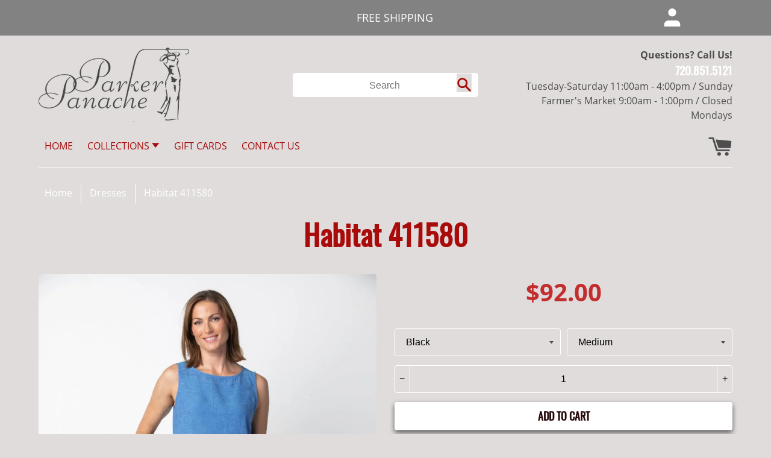

--- FILE ---
content_type: text/html; charset=utf-8
request_url: https://parkerpanache.com/collections/dresses/products/habitat-411580
body_size: 31653
content:
<!doctype html>
<!--[if IE 9]> <html class="ie9 no-js supports-no-cookies" lang="en"> <![endif]-->
<!--[if (gt IE 9)|!(IE)]><!--> <html class="no-js supports-no-cookies" lang="en" data-timerexpire="11.5"> <!--<![endif]-->
<head>
<!-- "snippets/booster-seo.liquid" was not rendered, the associated app was uninstalled -->
  
  <!-- Facebook Pixel Code -->
<script>
  !function(f,b,e,v,n,t,s)
  {if(f.fbq)return;n=f.fbq=function(){n.callMethod?
  n.callMethod.apply(n,arguments):n.queue.push(arguments)};
  if(!f._fbq)f._fbq=n;n.push=n;n.loaded=!0;n.version='2.0';
  n.queue=[];t=b.createElement(e);t.async=!0;
  t.src=v;s=b.getElementsByTagName(e)[0];
  s.parentNode.insertBefore(t,s)}(window, document,'script',
  'https://connect.facebook.net/en_US/fbevents.js');
  fbq('init', '351718262122453');
  fbq('track', 'PageView');
</script>
<noscript><img height="1" width="1" style="display:none"
  src="https://www.facebook.com/tr?id=351718262122453&ev=PageView&noscript=1"
/></noscript>
<!-- End Facebook Pixel Code -->
  
  
  <meta charset="utf-8">
  <meta http-equiv="X-UA-Compatible" content="IE=edge">
  <meta name="viewport" content="width=device-width,initial-scale=1">
  <meta name="theme-color" content="#4e4e4e">
  <link rel="canonical" href="https://parkerpanache.com/products/habitat-411580">

  
    <link rel="shortcut icon" href="//parkerpanache.com/cdn/shop/files/ParkerPanacheLogowhite_0fee5b9b-6fde-4cc7-872b-392cde4b86fd_500x_2x_copy_32x32.png?v=1613531346" type="image/png">
  

  
  

  

  
<meta property="og:site_name" content="Parker Panache">
<meta property="og:url" content="https://parkerpanache.com/products/habitat-411580">
<meta property="og:title" content="Habitat 411580">
<meta property="og:type" content="product">
<meta property="og:description" content="Habitat Cape Cod Pocket Dress Style # 11580 Pleated hem detail dress with pockets. Make this your go-to event dress all season long! Easily transition from an everyday dress to a special occasion dress with a quick change of accessories! Relaxed Fit"><meta property="og:price:amount" content="92.00">
  <meta property="og:price:currency" content="USD"><meta property="og:image" content="http://parkerpanache.com/cdn/shop/files/41580_1_1024x1024.jpg?v=1683667809"><meta property="og:image" content="http://parkerpanache.com/cdn/shop/files/41580_2_1024x1024.jpg?v=1683667809">
<meta property="og:image:secure_url" content="https://parkerpanache.com/cdn/shop/files/41580_1_1024x1024.jpg?v=1683667809"><meta property="og:image:secure_url" content="https://parkerpanache.com/cdn/shop/files/41580_2_1024x1024.jpg?v=1683667809">

<meta name="twitter:site" content="@">
<meta name="twitter:card" content="summary_large_image">
<meta name="twitter:title" content="Habitat 411580">
<meta name="twitter:description" content="Habitat Cape Cod Pocket Dress Style # 11580 Pleated hem detail dress with pockets. Make this your go-to event dress all season long! Easily transition from an everyday dress to a special occasion dress with a quick change of accessories! Relaxed Fit">


  <link href="//parkerpanache.com/cdn/shop/t/7/assets/theme.scss.css?v=167607095916509175851658344590" rel="stylesheet" type="text/css" media="all" />

  <script>
    document.documentElement.className = document.documentElement.className.replace('no-js', 'js');

    window.theme = {
      strings: {
        addToCart: "Add to Cart",
        soldOut: "Sold Out",
        unavailable: "Unavailable"
      },
      moneyFormat: "${{amount}}"
    };
  </script>

  

  <!--[if (gt IE 9)|!(IE)]><!--><script src="//parkerpanache.com/cdn/shop/t/7/assets/vendor.js?v=177834564188881670211554724676" defer="defer"></script><!--<![endif]-->
  <!--[if lt IE 9]><script src="//parkerpanache.com/cdn/shop/t/7/assets/vendor.js?v=177834564188881670211554724676"></script><![endif]-->

  <!--[if (gt IE 9)|!(IE)]><!--><script src="//parkerpanache.com/cdn/shop/t/7/assets/theme.js?v=12207437942909377941554724675" defer="defer"></script><!--<![endif]-->
  <!--[if lt IE 9]><script src="//parkerpanache.com/cdn/shop/t/7/assets/theme.js?v=12207437942909377941554724675"></script><![endif]-->

  <script>window.performance && window.performance.mark && window.performance.mark('shopify.content_for_header.start');</script><meta name="google-site-verification" content="t0VNl477P1ZKWOWbpsWlrdRkImkgwwaXpUFV9Y9hT48">
<meta id="shopify-digital-wallet" name="shopify-digital-wallet" content="/2492440/digital_wallets/dialog">
<meta name="shopify-checkout-api-token" content="e2ada3fc54755138e8ae502dfaf72c0d">
<meta id="in-context-paypal-metadata" data-shop-id="2492440" data-venmo-supported="false" data-environment="production" data-locale="en_US" data-paypal-v4="true" data-currency="USD">
<link rel="alternate" type="application/json+oembed" href="https://parkerpanache.com/products/habitat-411580.oembed">
<script async="async" src="/checkouts/internal/preloads.js?locale=en-US"></script>
<link rel="preconnect" href="https://shop.app" crossorigin="anonymous">
<script async="async" src="https://shop.app/checkouts/internal/preloads.js?locale=en-US&shop_id=2492440" crossorigin="anonymous"></script>
<script id="apple-pay-shop-capabilities" type="application/json">{"shopId":2492440,"countryCode":"US","currencyCode":"USD","merchantCapabilities":["supports3DS"],"merchantId":"gid:\/\/shopify\/Shop\/2492440","merchantName":"Parker Panache","requiredBillingContactFields":["postalAddress","email"],"requiredShippingContactFields":["postalAddress","email"],"shippingType":"shipping","supportedNetworks":["visa","masterCard","amex","discover","elo","jcb"],"total":{"type":"pending","label":"Parker Panache","amount":"1.00"},"shopifyPaymentsEnabled":true,"supportsSubscriptions":true}</script>
<script id="shopify-features" type="application/json">{"accessToken":"e2ada3fc54755138e8ae502dfaf72c0d","betas":["rich-media-storefront-analytics"],"domain":"parkerpanache.com","predictiveSearch":true,"shopId":2492440,"locale":"en"}</script>
<script>var Shopify = Shopify || {};
Shopify.shop = "parker-panache.myshopify.com";
Shopify.locale = "en";
Shopify.currency = {"active":"USD","rate":"1.0"};
Shopify.country = "US";
Shopify.theme = {"name":"jetset-1-3-shopify-theme","id":48325328975,"schema_name":"SynthJet","schema_version":"1.0","theme_store_id":null,"role":"main"};
Shopify.theme.handle = "null";
Shopify.theme.style = {"id":null,"handle":null};
Shopify.cdnHost = "parkerpanache.com/cdn";
Shopify.routes = Shopify.routes || {};
Shopify.routes.root = "/";</script>
<script type="module">!function(o){(o.Shopify=o.Shopify||{}).modules=!0}(window);</script>
<script>!function(o){function n(){var o=[];function n(){o.push(Array.prototype.slice.apply(arguments))}return n.q=o,n}var t=o.Shopify=o.Shopify||{};t.loadFeatures=n(),t.autoloadFeatures=n()}(window);</script>
<script>
  window.ShopifyPay = window.ShopifyPay || {};
  window.ShopifyPay.apiHost = "shop.app\/pay";
  window.ShopifyPay.redirectState = null;
</script>
<script id="shop-js-analytics" type="application/json">{"pageType":"product"}</script>
<script defer="defer" async type="module" src="//parkerpanache.com/cdn/shopifycloud/shop-js/modules/v2/client.init-shop-cart-sync_BT-GjEfc.en.esm.js"></script>
<script defer="defer" async type="module" src="//parkerpanache.com/cdn/shopifycloud/shop-js/modules/v2/chunk.common_D58fp_Oc.esm.js"></script>
<script defer="defer" async type="module" src="//parkerpanache.com/cdn/shopifycloud/shop-js/modules/v2/chunk.modal_xMitdFEc.esm.js"></script>
<script type="module">
  await import("//parkerpanache.com/cdn/shopifycloud/shop-js/modules/v2/client.init-shop-cart-sync_BT-GjEfc.en.esm.js");
await import("//parkerpanache.com/cdn/shopifycloud/shop-js/modules/v2/chunk.common_D58fp_Oc.esm.js");
await import("//parkerpanache.com/cdn/shopifycloud/shop-js/modules/v2/chunk.modal_xMitdFEc.esm.js");

  window.Shopify.SignInWithShop?.initShopCartSync?.({"fedCMEnabled":true,"windoidEnabled":true});

</script>
<script>
  window.Shopify = window.Shopify || {};
  if (!window.Shopify.featureAssets) window.Shopify.featureAssets = {};
  window.Shopify.featureAssets['shop-js'] = {"shop-cart-sync":["modules/v2/client.shop-cart-sync_DZOKe7Ll.en.esm.js","modules/v2/chunk.common_D58fp_Oc.esm.js","modules/v2/chunk.modal_xMitdFEc.esm.js"],"init-fed-cm":["modules/v2/client.init-fed-cm_B6oLuCjv.en.esm.js","modules/v2/chunk.common_D58fp_Oc.esm.js","modules/v2/chunk.modal_xMitdFEc.esm.js"],"shop-cash-offers":["modules/v2/client.shop-cash-offers_D2sdYoxE.en.esm.js","modules/v2/chunk.common_D58fp_Oc.esm.js","modules/v2/chunk.modal_xMitdFEc.esm.js"],"shop-login-button":["modules/v2/client.shop-login-button_QeVjl5Y3.en.esm.js","modules/v2/chunk.common_D58fp_Oc.esm.js","modules/v2/chunk.modal_xMitdFEc.esm.js"],"pay-button":["modules/v2/client.pay-button_DXTOsIq6.en.esm.js","modules/v2/chunk.common_D58fp_Oc.esm.js","modules/v2/chunk.modal_xMitdFEc.esm.js"],"shop-button":["modules/v2/client.shop-button_DQZHx9pm.en.esm.js","modules/v2/chunk.common_D58fp_Oc.esm.js","modules/v2/chunk.modal_xMitdFEc.esm.js"],"avatar":["modules/v2/client.avatar_BTnouDA3.en.esm.js"],"init-windoid":["modules/v2/client.init-windoid_CR1B-cfM.en.esm.js","modules/v2/chunk.common_D58fp_Oc.esm.js","modules/v2/chunk.modal_xMitdFEc.esm.js"],"init-shop-for-new-customer-accounts":["modules/v2/client.init-shop-for-new-customer-accounts_C_vY_xzh.en.esm.js","modules/v2/client.shop-login-button_QeVjl5Y3.en.esm.js","modules/v2/chunk.common_D58fp_Oc.esm.js","modules/v2/chunk.modal_xMitdFEc.esm.js"],"init-shop-email-lookup-coordinator":["modules/v2/client.init-shop-email-lookup-coordinator_BI7n9ZSv.en.esm.js","modules/v2/chunk.common_D58fp_Oc.esm.js","modules/v2/chunk.modal_xMitdFEc.esm.js"],"init-shop-cart-sync":["modules/v2/client.init-shop-cart-sync_BT-GjEfc.en.esm.js","modules/v2/chunk.common_D58fp_Oc.esm.js","modules/v2/chunk.modal_xMitdFEc.esm.js"],"shop-toast-manager":["modules/v2/client.shop-toast-manager_DiYdP3xc.en.esm.js","modules/v2/chunk.common_D58fp_Oc.esm.js","modules/v2/chunk.modal_xMitdFEc.esm.js"],"init-customer-accounts":["modules/v2/client.init-customer-accounts_D9ZNqS-Q.en.esm.js","modules/v2/client.shop-login-button_QeVjl5Y3.en.esm.js","modules/v2/chunk.common_D58fp_Oc.esm.js","modules/v2/chunk.modal_xMitdFEc.esm.js"],"init-customer-accounts-sign-up":["modules/v2/client.init-customer-accounts-sign-up_iGw4briv.en.esm.js","modules/v2/client.shop-login-button_QeVjl5Y3.en.esm.js","modules/v2/chunk.common_D58fp_Oc.esm.js","modules/v2/chunk.modal_xMitdFEc.esm.js"],"shop-follow-button":["modules/v2/client.shop-follow-button_CqMgW2wH.en.esm.js","modules/v2/chunk.common_D58fp_Oc.esm.js","modules/v2/chunk.modal_xMitdFEc.esm.js"],"checkout-modal":["modules/v2/client.checkout-modal_xHeaAweL.en.esm.js","modules/v2/chunk.common_D58fp_Oc.esm.js","modules/v2/chunk.modal_xMitdFEc.esm.js"],"shop-login":["modules/v2/client.shop-login_D91U-Q7h.en.esm.js","modules/v2/chunk.common_D58fp_Oc.esm.js","modules/v2/chunk.modal_xMitdFEc.esm.js"],"lead-capture":["modules/v2/client.lead-capture_BJmE1dJe.en.esm.js","modules/v2/chunk.common_D58fp_Oc.esm.js","modules/v2/chunk.modal_xMitdFEc.esm.js"],"payment-terms":["modules/v2/client.payment-terms_Ci9AEqFq.en.esm.js","modules/v2/chunk.common_D58fp_Oc.esm.js","modules/v2/chunk.modal_xMitdFEc.esm.js"]};
</script>
<script>(function() {
  var isLoaded = false;
  function asyncLoad() {
    if (isLoaded) return;
    isLoaded = true;
    var urls = ["https:\/\/app.marsello.com\/Portal\/Custom\/ScriptToInstall\/5d52ea770880c02b080a2c47?aProvId=5d52ea510880c02b080a2807\u0026shop=parker-panache.myshopify.com"];
    for (var i = 0; i < urls.length; i++) {
      var s = document.createElement('script');
      s.type = 'text/javascript';
      s.async = true;
      s.src = urls[i];
      var x = document.getElementsByTagName('script')[0];
      x.parentNode.insertBefore(s, x);
    }
  };
  if(window.attachEvent) {
    window.attachEvent('onload', asyncLoad);
  } else {
    window.addEventListener('load', asyncLoad, false);
  }
})();</script>
<script id="__st">var __st={"a":2492440,"offset":-25200,"reqid":"ac7adbba-73aa-4a9a-8121-3b2970988d67-1769184494","pageurl":"parkerpanache.com\/collections\/dresses\/products\/habitat-411580","u":"bbb2d509cb75","p":"product","rtyp":"product","rid":8194189197568};</script>
<script>window.ShopifyPaypalV4VisibilityTracking = true;</script>
<script id="captcha-bootstrap">!function(){'use strict';const t='contact',e='account',n='new_comment',o=[[t,t],['blogs',n],['comments',n],[t,'customer']],c=[[e,'customer_login'],[e,'guest_login'],[e,'recover_customer_password'],[e,'create_customer']],r=t=>t.map((([t,e])=>`form[action*='/${t}']:not([data-nocaptcha='true']) input[name='form_type'][value='${e}']`)).join(','),a=t=>()=>t?[...document.querySelectorAll(t)].map((t=>t.form)):[];function s(){const t=[...o],e=r(t);return a(e)}const i='password',u='form_key',d=['recaptcha-v3-token','g-recaptcha-response','h-captcha-response',i],f=()=>{try{return window.sessionStorage}catch{return}},m='__shopify_v',_=t=>t.elements[u];function p(t,e,n=!1){try{const o=window.sessionStorage,c=JSON.parse(o.getItem(e)),{data:r}=function(t){const{data:e,action:n}=t;return t[m]||n?{data:e,action:n}:{data:t,action:n}}(c);for(const[e,n]of Object.entries(r))t.elements[e]&&(t.elements[e].value=n);n&&o.removeItem(e)}catch(o){console.error('form repopulation failed',{error:o})}}const l='form_type',E='cptcha';function T(t){t.dataset[E]=!0}const w=window,h=w.document,L='Shopify',v='ce_forms',y='captcha';let A=!1;((t,e)=>{const n=(g='f06e6c50-85a8-45c8-87d0-21a2b65856fe',I='https://cdn.shopify.com/shopifycloud/storefront-forms-hcaptcha/ce_storefront_forms_captcha_hcaptcha.v1.5.2.iife.js',D={infoText:'Protected by hCaptcha',privacyText:'Privacy',termsText:'Terms'},(t,e,n)=>{const o=w[L][v],c=o.bindForm;if(c)return c(t,g,e,D).then(n);var r;o.q.push([[t,g,e,D],n]),r=I,A||(h.body.append(Object.assign(h.createElement('script'),{id:'captcha-provider',async:!0,src:r})),A=!0)});var g,I,D;w[L]=w[L]||{},w[L][v]=w[L][v]||{},w[L][v].q=[],w[L][y]=w[L][y]||{},w[L][y].protect=function(t,e){n(t,void 0,e),T(t)},Object.freeze(w[L][y]),function(t,e,n,w,h,L){const[v,y,A,g]=function(t,e,n){const i=e?o:[],u=t?c:[],d=[...i,...u],f=r(d),m=r(i),_=r(d.filter((([t,e])=>n.includes(e))));return[a(f),a(m),a(_),s()]}(w,h,L),I=t=>{const e=t.target;return e instanceof HTMLFormElement?e:e&&e.form},D=t=>v().includes(t);t.addEventListener('submit',(t=>{const e=I(t);if(!e)return;const n=D(e)&&!e.dataset.hcaptchaBound&&!e.dataset.recaptchaBound,o=_(e),c=g().includes(e)&&(!o||!o.value);(n||c)&&t.preventDefault(),c&&!n&&(function(t){try{if(!f())return;!function(t){const e=f();if(!e)return;const n=_(t);if(!n)return;const o=n.value;o&&e.removeItem(o)}(t);const e=Array.from(Array(32),(()=>Math.random().toString(36)[2])).join('');!function(t,e){_(t)||t.append(Object.assign(document.createElement('input'),{type:'hidden',name:u})),t.elements[u].value=e}(t,e),function(t,e){const n=f();if(!n)return;const o=[...t.querySelectorAll(`input[type='${i}']`)].map((({name:t})=>t)),c=[...d,...o],r={};for(const[a,s]of new FormData(t).entries())c.includes(a)||(r[a]=s);n.setItem(e,JSON.stringify({[m]:1,action:t.action,data:r}))}(t,e)}catch(e){console.error('failed to persist form',e)}}(e),e.submit())}));const S=(t,e)=>{t&&!t.dataset[E]&&(n(t,e.some((e=>e===t))),T(t))};for(const o of['focusin','change'])t.addEventListener(o,(t=>{const e=I(t);D(e)&&S(e,y())}));const B=e.get('form_key'),M=e.get(l),P=B&&M;t.addEventListener('DOMContentLoaded',(()=>{const t=y();if(P)for(const e of t)e.elements[l].value===M&&p(e,B);[...new Set([...A(),...v().filter((t=>'true'===t.dataset.shopifyCaptcha))])].forEach((e=>S(e,t)))}))}(h,new URLSearchParams(w.location.search),n,t,e,['guest_login'])})(!0,!0)}();</script>
<script integrity="sha256-4kQ18oKyAcykRKYeNunJcIwy7WH5gtpwJnB7kiuLZ1E=" data-source-attribution="shopify.loadfeatures" defer="defer" src="//parkerpanache.com/cdn/shopifycloud/storefront/assets/storefront/load_feature-a0a9edcb.js" crossorigin="anonymous"></script>
<script crossorigin="anonymous" defer="defer" src="//parkerpanache.com/cdn/shopifycloud/storefront/assets/shopify_pay/storefront-65b4c6d7.js?v=20250812"></script>
<script data-source-attribution="shopify.dynamic_checkout.dynamic.init">var Shopify=Shopify||{};Shopify.PaymentButton=Shopify.PaymentButton||{isStorefrontPortableWallets:!0,init:function(){window.Shopify.PaymentButton.init=function(){};var t=document.createElement("script");t.src="https://parkerpanache.com/cdn/shopifycloud/portable-wallets/latest/portable-wallets.en.js",t.type="module",document.head.appendChild(t)}};
</script>
<script data-source-attribution="shopify.dynamic_checkout.buyer_consent">
  function portableWalletsHideBuyerConsent(e){var t=document.getElementById("shopify-buyer-consent"),n=document.getElementById("shopify-subscription-policy-button");t&&n&&(t.classList.add("hidden"),t.setAttribute("aria-hidden","true"),n.removeEventListener("click",e))}function portableWalletsShowBuyerConsent(e){var t=document.getElementById("shopify-buyer-consent"),n=document.getElementById("shopify-subscription-policy-button");t&&n&&(t.classList.remove("hidden"),t.removeAttribute("aria-hidden"),n.addEventListener("click",e))}window.Shopify?.PaymentButton&&(window.Shopify.PaymentButton.hideBuyerConsent=portableWalletsHideBuyerConsent,window.Shopify.PaymentButton.showBuyerConsent=portableWalletsShowBuyerConsent);
</script>
<script data-source-attribution="shopify.dynamic_checkout.cart.bootstrap">document.addEventListener("DOMContentLoaded",(function(){function t(){return document.querySelector("shopify-accelerated-checkout-cart, shopify-accelerated-checkout")}if(t())Shopify.PaymentButton.init();else{new MutationObserver((function(e,n){t()&&(Shopify.PaymentButton.init(),n.disconnect())})).observe(document.body,{childList:!0,subtree:!0})}}));
</script>
<link id="shopify-accelerated-checkout-styles" rel="stylesheet" media="screen" href="https://parkerpanache.com/cdn/shopifycloud/portable-wallets/latest/accelerated-checkout-backwards-compat.css" crossorigin="anonymous">
<style id="shopify-accelerated-checkout-cart">
        #shopify-buyer-consent {
  margin-top: 1em;
  display: inline-block;
  width: 100%;
}

#shopify-buyer-consent.hidden {
  display: none;
}

#shopify-subscription-policy-button {
  background: none;
  border: none;
  padding: 0;
  text-decoration: underline;
  font-size: inherit;
  cursor: pointer;
}

#shopify-subscription-policy-button::before {
  box-shadow: none;
}

      </style>

<script>window.performance && window.performance.mark && window.performance.mark('shopify.content_for_header.end');</script>
<script>window.BOLD = window.BOLD || {};
    window.BOLD.common = window.BOLD.common || {};
    window.BOLD.common.Shopify = window.BOLD.common.Shopify || {};

    window.BOLD.common.Shopify.shop = {
        domain: 'parkerpanache.com',
        permanent_domain: 'parker-panache.myshopify.com',
        url: 'https://parkerpanache.com',
        secure_url: 'https://parkerpanache.com',
        money_format: "${{amount}}",
        currency: "USD"
    };

    window.BOLD.common.Shopify.cart = {"note":null,"attributes":{},"original_total_price":0,"total_price":0,"total_discount":0,"total_weight":0.0,"item_count":0,"items":[],"requires_shipping":false,"currency":"USD","items_subtotal_price":0,"cart_level_discount_applications":[],"checkout_charge_amount":0};
    window.BOLD.common.template = 'product';window.BOLD.common.Shopify.formatMoney = function(money, format) {
        function n(t, e) {
            return 'undefined' == typeof t ? e : t
        }
        function r(t, e, r, i) {
            if (e = n(e, 2),
            r = n(r, ','),
            i = n(i, '.'),
            isNaN(t) || null == t)
                return 0;
            t = (t / 100).toFixed(e);
            var o = t.split('.')
              , a = o[0].replace(/(\d)(?=(\d\d\d)+(?!\d))/g, '$1' + r)
              , s = o[1] ? i + o[1] : '';
            return a + s
        }
        'string' == typeof money && (money = money.replace('.', ''));
        var i = ''
          , o = /\{\{\s*(\w+)\s*\}\}/
          , a = format || window.BOLD.common.Shopify.shop.money_format || window.Shopify.money_format || '$ {{ amount }}';
        switch (a.match(o)[1]) {
            case 'amount':
                i = r(money, 2);
                break;
            case 'amount_no_decimals':
                i = r(money, 0);
                break;
            case 'amount_with_comma_separator':
                i = r(money, 2, '.', ',');
                break;
            case 'amount_no_decimals_with_comma_separator':
                i = r(money, 0, '.', ',');
                break;
            case 'amount_with_space_separator':
                i = r(money, 2, '.', ' ');
                break;
            case 'amount_no_decimals_with_space_separator':
                i = r(money, 0, '.', ' ');
                break;
        }
        return a.replace(o, i);
    };

    window.BOLD.common.Shopify.saveProduct = function (handle, product) {
        if (typeof handle === 'string' && typeof window.BOLD.common.Shopify.products[handle] === 'undefined') {
            if (typeof product === 'number') {
                window.BOLD.common.Shopify.handles[product] = handle;
                product = { id: product };
            }
            window.BOLD.common.Shopify.products[handle] = product;
        }
    };

	window.BOLD.common.Shopify.saveVariant = function (variant_id, variant) {
		if (typeof variant_id === 'number' && typeof window.BOLD.common.Shopify.variants[variant_id] === 'undefined') {
			window.BOLD.common.Shopify.variants[variant_id] = variant;
		}
	};window.BOLD.common.Shopify.products = window.BOLD.common.Shopify.products || {};
    window.BOLD.common.Shopify.variants = window.BOLD.common.Shopify.variants || {};
    window.BOLD.common.Shopify.handles = window.BOLD.common.Shopify.handles || {};window.BOLD.common.Shopify.handle = "habitat-411580"
window.BOLD.common.Shopify.saveProduct("habitat-411580", 8194189197568);window.BOLD.common.Shopify.saveVariant(43742446649600, {product_id: 8194189197568, price: 9200, group_id: ''});window.BOLD.common.Shopify.saveVariant(43742446682368, {product_id: 8194189197568, price: 9200, group_id: ''});window.BOLD.common.Shopify.saveVariant(43742446715136, {product_id: 8194189197568, price: 9200, group_id: ''});window.BOLD.common.Shopify.saveVariant(43742446747904, {product_id: 8194189197568, price: 9200, group_id: ''});window.BOLD.common.Shopify.saveVariant(43742446780672, {product_id: 8194189197568, price: 9200, group_id: ''});window.BOLD.common.Shopify.saveVariant(43742446813440, {product_id: 8194189197568, price: 9200, group_id: ''});window.BOLD.common.Shopify.saveVariant(43742446846208, {product_id: 8194189197568, price: 9200, group_id: ''});window.BOLD.common.Shopify.saveVariant(43742446878976, {product_id: 8194189197568, price: 9200, group_id: ''});window.BOLD.common.Shopify.saveProduct("joseph-ribkoff-261051", 9322517922048);window.BOLD.common.Shopify.saveVariant(47604305199360, {product_id: 9322517922048, price: 27300, group_id: ''});window.BOLD.common.Shopify.saveVariant(47604305232128, {product_id: 9322517922048, price: 27300, group_id: ''});window.BOLD.common.Shopify.saveVariant(47604305264896, {product_id: 9322517922048, price: 27300, group_id: ''});window.BOLD.common.Shopify.saveProduct("joseph-ribkoff-261936", 9270479094016);window.BOLD.common.Shopify.saveVariant(47363206381824, {product_id: 9270479094016, price: 26800, group_id: ''});window.BOLD.common.Shopify.saveVariant(47363206414592, {product_id: 9270479094016, price: 26800, group_id: ''});window.BOLD.common.Shopify.saveProduct("joseph-ribkoff-261761", 9266742296832);window.BOLD.common.Shopify.saveVariant(47341498073344, {product_id: 9266742296832, price: 35000, group_id: ''});window.BOLD.common.Shopify.saveVariant(47341498106112, {product_id: 9266742296832, price: 35000, group_id: ''});window.BOLD.common.Shopify.saveProduct("joseph-ribkoff-254957", 9189965136128);window.BOLD.common.Shopify.saveVariant(47064945262848, {product_id: 9189965136128, price: 25700, group_id: ''});window.BOLD.common.Shopify.saveVariant(47064945295616, {product_id: 9189965136128, price: 25700, group_id: ''});window.BOLD.common.Shopify.saveVariant(47064945328384, {product_id: 9189965136128, price: 25700, group_id: ''});window.BOLD.common.Shopify.saveVariant(47064945361152, {product_id: 9189965136128, price: 25700, group_id: ''});window.BOLD.common.Shopify.saveProduct("joseph-ribkoff-254127", 9189921882368);window.BOLD.common.Shopify.saveVariant(47064706941184, {product_id: 9189921882368, price: 25700, group_id: ''});window.BOLD.common.Shopify.saveVariant(47064707039488, {product_id: 9189921882368, price: 25700, group_id: ''});window.BOLD.common.Shopify.saveVariant(47064707105024, {product_id: 9189921882368, price: 25700, group_id: ''});window.BOLD.common.Shopify.saveVariant(47064707137792, {product_id: 9189921882368, price: 25700, group_id: ''});window.BOLD.common.Shopify.saveProduct("joseph-ribkoff-254186", 9188511088896);window.BOLD.common.Shopify.saveVariant(47059858227456, {product_id: 9188511088896, price: 28900, group_id: ''});window.BOLD.common.Shopify.saveVariant(47059858260224, {product_id: 9188511088896, price: 28900, group_id: ''});window.BOLD.common.Shopify.saveVariant(47059858292992, {product_id: 9188511088896, price: 28900, group_id: ''});window.BOLD.common.Shopify.saveProduct("joseph-ribkoff-254207", 9188509319424);window.BOLD.common.Shopify.saveVariant(47059849281792, {product_id: 9188509319424, price: 30500, group_id: ''});window.BOLD.common.Shopify.saveVariant(47059849314560, {product_id: 9188509319424, price: 30500, group_id: ''});window.BOLD.common.Shopify.saveProduct("joseph-ribkoff-254902", 9188501094656);window.BOLD.common.Shopify.saveVariant(47059801800960, {product_id: 9188501094656, price: 24500, group_id: ''});window.BOLD.common.Shopify.saveVariant(47059801833728, {product_id: 9188501094656, price: 24500, group_id: ''});window.BOLD.common.Shopify.saveProduct("ic-collection-7236d", 9175847141632);window.BOLD.common.Shopify.saveVariant(47195841167616, {product_id: 9175847141632, price: 33500, group_id: ''});window.BOLD.common.Shopify.saveVariant(47020541444352, {product_id: 9175847141632, price: 33500, group_id: ''});window.BOLD.common.Shopify.saveVariant(47453532061952, {product_id: 9175847141632, price: 33500, group_id: ''});window.BOLD.common.Shopify.saveProduct("tribal-9450-5055", 9169540743424);window.BOLD.common.Shopify.saveVariant(47006250336512, {product_id: 9169540743424, price: 9600, group_id: ''});window.BOLD.common.Shopify.saveVariant(47006250369280, {product_id: 9169540743424, price: 9600, group_id: ''});window.BOLD.common.Shopify.saveVariant(47006250402048, {product_id: 9169540743424, price: 9600, group_id: ''});window.BOLD.common.Shopify.saveVariant(47006250434816, {product_id: 9169540743424, price: 9600, group_id: ''});window.BOLD.common.Shopify.saveVariant(47006250467584, {product_id: 9169540743424, price: 9600, group_id: ''});window.BOLD.common.Shopify.saveProduct("tribal-56570-4390", 9147548303616);window.BOLD.common.Shopify.saveVariant(46911102943488, {product_id: 9147548303616, price: 10400, group_id: ''});window.BOLD.common.Shopify.saveVariant(46911102976256, {product_id: 9147548303616, price: 10400, group_id: ''});window.BOLD.common.Shopify.saveVariant(46911103009024, {product_id: 9147548303616, price: 10400, group_id: ''});window.BOLD.common.Shopify.saveProduct("joseph-ribkoff-252718f25", 9143081140480);window.BOLD.common.Shopify.saveVariant(46885711184128, {product_id: 9143081140480, price: 30500, group_id: ''});window.BOLD.common.Shopify.saveVariant(46885711216896, {product_id: 9143081140480, price: 30500, group_id: ''});window.BOLD.common.Shopify.saveProduct("joseph-ribkoff-253150", 9138525733120);window.BOLD.common.Shopify.saveVariant(46866208686336, {product_id: 9138525733120, price: 29400, group_id: ''});window.BOLD.common.Shopify.saveVariant(46866208719104, {product_id: 9138525733120, price: 29400, group_id: ''});window.BOLD.common.Shopify.saveVariant(46866208751872, {product_id: 9138525733120, price: 29400, group_id: ''});window.BOLD.common.Shopify.saveProduct("joseph-ribkoff-253054", 9107301302528);window.BOLD.common.Shopify.saveVariant(46736452845824, {product_id: 9107301302528, price: 27300, group_id: ''});window.BOLD.common.Shopify.saveVariant(46736452944128, {product_id: 9107301302528, price: 27300, group_id: ''});window.BOLD.common.Shopify.saveVariant(46736453042432, {product_id: 9107301302528, price: 27300, group_id: ''});window.BOLD.common.Shopify.saveVariant(46736453075200, {product_id: 9107301302528, price: 27300, group_id: ''});window.BOLD.common.Shopify.saveVariant(46736453140736, {product_id: 9107301302528, price: 27300, group_id: ''});window.BOLD.common.Shopify.saveProduct("habitat-48580", 9062626033920);window.BOLD.common.Shopify.saveVariant(46553694961920, {product_id: 9062626033920, price: 10300, group_id: ''});window.BOLD.common.Shopify.saveVariant(46553694994688, {product_id: 9062626033920, price: 10300, group_id: ''});window.BOLD.common.Shopify.saveVariant(46553695027456, {product_id: 9062626033920, price: 10300, group_id: ''});window.BOLD.common.Shopify.saveVariant(46553695060224, {product_id: 9062626033920, price: 10300, group_id: ''});window.BOLD.common.Shopify.saveProduct("tribal-5615o-4996-3176", 9034774872320);window.BOLD.common.Shopify.saveVariant(46455413539072, {product_id: 9034774872320, price: 10500, group_id: ''});window.BOLD.common.Shopify.saveVariant(46455413571840, {product_id: 9034774872320, price: 10500, group_id: ''});window.BOLD.common.Shopify.saveVariant(46455413604608, {product_id: 9034774872320, price: 10500, group_id: ''});window.BOLD.common.Shopify.saveProduct("tribal-905o-3993-0002", 9034734371072);window.BOLD.common.Shopify.saveVariant(46455286628608, {product_id: 9034734371072, price: 10800, group_id: ''});window.BOLD.common.Shopify.saveVariant(46455286661376, {product_id: 9034734371072, price: 10800, group_id: ''});window.BOLD.common.Shopify.saveVariant(46455286694144, {product_id: 9034734371072, price: 10800, group_id: ''});window.BOLD.common.Shopify.saveVariant(46455286726912, {product_id: 9034734371072, price: 10800, group_id: ''});window.BOLD.common.Shopify.saveProduct("joseph-ribkoff-251714", 9032316518656);window.BOLD.common.Shopify.saveVariant(46448913678592, {product_id: 9032316518656, price: 36500, group_id: ''});window.BOLD.common.Shopify.saveVariant(46448913711360, {product_id: 9032316518656, price: 36500, group_id: ''});window.BOLD.common.Shopify.saveVariant(46448913744128, {product_id: 9032316518656, price: 36500, group_id: ''});window.BOLD.common.Shopify.saveProduct("joseph-ribkoff-251720", 9032306196736);window.BOLD.common.Shopify.saveVariant(46448880550144, {product_id: 9032306196736, price: 27300, group_id: ''});window.BOLD.common.Shopify.saveVariant(46448880582912, {product_id: 9032306196736, price: 27300, group_id: ''});window.BOLD.common.Shopify.saveProduct("jospeh-ribkoff-252707", 9006853521664);window.BOLD.common.Shopify.saveVariant(46359789928704, {product_id: 9006853521664, price: 30500, group_id: ''});window.BOLD.common.Shopify.saveVariant(46359789961472, {product_id: 9006853521664, price: 30500, group_id: ''});window.BOLD.common.Shopify.saveVariant(46359789994240, {product_id: 9006853521664, price: 30500, group_id: ''});window.BOLD.common.Shopify.saveProduct("joseph-ribkoff-252020", 9006839431424);window.BOLD.common.Shopify.saveVariant(46359746642176, {product_id: 9006839431424, price: 24500, group_id: ''});window.BOLD.common.Shopify.saveVariant(46359746674944, {product_id: 9006839431424, price: 24500, group_id: ''});window.BOLD.common.Shopify.saveVariant(46359746707712, {product_id: 9006839431424, price: 24500, group_id: ''});window.BOLD.common.Shopify.saveProduct("joseph-ribkoff-251011", 8998225903872);window.BOLD.common.Shopify.saveVariant(46335764889856, {product_id: 8998225903872, price: 24500, group_id: ''});window.BOLD.common.Shopify.saveVariant(46335764922624, {product_id: 8998225903872, price: 24500, group_id: ''});window.BOLD.common.Shopify.saveVariant(46335764955392, {product_id: 8998225903872, price: 24500, group_id: ''});window.BOLD.common.Shopify.saveProduct("joseph-ribkoff-251202", 8998197166336);window.BOLD.common.Shopify.saveVariant(46335616155904, {product_id: 8998197166336, price: 25700, group_id: ''});window.BOLD.common.Shopify.saveVariant(46335616188672, {product_id: 8998197166336, price: 25700, group_id: ''});window.BOLD.common.Shopify.saveVariant(46335616221440, {product_id: 8998197166336, price: 25700, group_id: ''});window.BOLD.common.Shopify.saveProduct("joseph-ribkoff-252198", 8991057281280);window.BOLD.common.Shopify.saveVariant(46314386620672, {product_id: 8991057281280, price: 24500, group_id: ''});window.BOLD.common.Shopify.saveVariant(46314386653440, {product_id: 8991057281280, price: 24500, group_id: ''});window.BOLD.common.Shopify.saveProduct("joseph-ribkoff-252188", 8991054856448);window.BOLD.common.Shopify.saveVariant(46314372890880, {product_id: 8991054856448, price: 20400, group_id: ''});window.BOLD.common.Shopify.saveVariant(46314372923648, {product_id: 8991054856448, price: 20400, group_id: ''});window.BOLD.common.Shopify.saveProduct("joseph-ribkoff-251295", 8942479311104);window.BOLD.common.Shopify.saveVariant(46223710617856, {product_id: 8942479311104, price: 27500, group_id: ''});window.BOLD.common.Shopify.saveVariant(46223710650624, {product_id: 8942479311104, price: 27500, group_id: ''});window.BOLD.common.Shopify.saveVariant(46223710683392, {product_id: 8942479311104, price: 27500, group_id: ''});window.BOLD.common.Shopify.saveProduct("joseph-ribkoff-251292", 8924734619904);window.BOLD.common.Shopify.saveVariant(46158413660416, {product_id: 8924734619904, price: 25700, group_id: ''});window.BOLD.common.Shopify.saveVariant(46158413693184, {product_id: 8924734619904, price: 25700, group_id: ''});window.BOLD.common.Shopify.saveVariant(46158413725952, {product_id: 8924734619904, price: 25700, group_id: ''});window.BOLD.common.Shopify.saveVariant(46158413758720, {product_id: 8924734619904, price: 25700, group_id: ''});window.BOLD.common.Shopify.saveProduct("joseph-ribkoff-251759", 8909003096320);window.BOLD.common.Shopify.saveVariant(46115080405248, {product_id: 8909003096320, price: 30500, group_id: ''});window.BOLD.common.Shopify.saveVariant(46115080438016, {product_id: 8909003096320, price: 30500, group_id: ''});window.BOLD.common.Shopify.saveVariant(46115080470784, {product_id: 8909003096320, price: 30500, group_id: ''});window.BOLD.common.Shopify.saveProduct("joseph-ribkoff-251262", 8908997525760);window.BOLD.common.Shopify.saveVariant(46115066872064, {product_id: 8908997525760, price: 30500, group_id: ''});window.BOLD.common.Shopify.saveProduct("joseph-ribkoff-251075", 8908971540736);window.BOLD.common.Shopify.saveVariant(46114978988288, {product_id: 8908971540736, price: 20400, group_id: ''});window.BOLD.common.Shopify.saveVariant(46114979021056, {product_id: 8908971540736, price: 20400, group_id: ''});window.BOLD.common.Shopify.saveVariant(46114979053824, {product_id: 8908971540736, price: 20400, group_id: ''});window.BOLD.common.Shopify.saveProduct("joseph-ribkoff-251014", 8908954927360);window.BOLD.common.Shopify.saveVariant(46114897166592, {product_id: 8908954927360, price: 24500, group_id: ''});window.BOLD.common.Shopify.saveVariant(46114897199360, {product_id: 8908954927360, price: 24500, group_id: ''});window.BOLD.common.Shopify.saveVariant(46114897232128, {product_id: 8908954927360, price: 24500, group_id: ''});window.BOLD.common.Shopify.saveProduct("joseph-ribkoff-243209", 8850661114112);window.BOLD.common.Shopify.saveVariant(45913954517248, {product_id: 8850661114112, price: 25700, group_id: ''});window.BOLD.common.Shopify.saveVariant(45913954550016, {product_id: 8850661114112, price: 25700, group_id: ''});window.BOLD.common.Shopify.saveVariant(45913954582784, {product_id: 8850661114112, price: 25700, group_id: ''});window.BOLD.common.Shopify.saveProduct("habitat-10885", 8849865998592);window.BOLD.common.Shopify.saveVariant(45912041324800, {product_id: 8849865998592, price: 8300, group_id: ''});window.BOLD.common.Shopify.saveVariant(45912041357568, {product_id: 8849865998592, price: 8300, group_id: ''});window.BOLD.common.Shopify.saveVariant(45912041390336, {product_id: 8849865998592, price: 8300, group_id: ''});window.BOLD.common.Shopify.saveProduct("joseph-ribkoff-244039", 8840626405632);window.BOLD.common.Shopify.saveVariant(45882286244096, {product_id: 8840626405632, price: 24500, group_id: ''});window.BOLD.common.Shopify.saveVariant(45882286276864, {product_id: 8840626405632, price: 24500, group_id: ''});window.BOLD.common.Shopify.saveProduct("joseph-ribkoff-243770x", 8830911906048);window.BOLD.common.Shopify.saveVariant(45847657480448, {product_id: 8830911906048, price: 32900, group_id: ''});window.BOLD.common.Shopify.saveVariant(45847657513216, {product_id: 8830911906048, price: 32900, group_id: ''});window.BOLD.common.Shopify.saveProduct("joseph-ribkoff-243755", 8817039474944);window.BOLD.common.Shopify.saveVariant(45781338423552, {product_id: 8817039474944, price: 39300, group_id: ''});window.BOLD.common.Shopify.saveVariant(45781338456320, {product_id: 8817039474944, price: 39300, group_id: ''});window.BOLD.common.Shopify.saveProduct("renuar-r4332-3391", 8815038890240);window.BOLD.common.Shopify.saveVariant(45774559904000, {product_id: 8815038890240, price: 11500, group_id: ''});window.BOLD.common.Shopify.saveVariant(45774559936768, {product_id: 8815038890240, price: 11500, group_id: ''});window.BOLD.common.Shopify.saveVariant(45774559969536, {product_id: 8815038890240, price: 11500, group_id: ''});window.BOLD.common.Shopify.saveVariant(45774560002304, {product_id: 8815038890240, price: 11500, group_id: ''});window.BOLD.common.Shopify.saveProduct("dolcezza-24676", 8540184838400);window.BOLD.common.Shopify.saveVariant(44863851266304, {product_id: 8540184838400, price: 18300, group_id: ''});window.BOLD.common.Shopify.saveVariant(44863851299072, {product_id: 8540184838400, price: 18300, group_id: ''});window.BOLD.common.Shopify.saveVariant(44863851331840, {product_id: 8540184838400, price: 18300, group_id: ''});window.BOLD.common.Shopify.saveVariant(44863851364608, {product_id: 8540184838400, price: 18300, group_id: ''});window.BOLD.common.Shopify.saveVariant(44863851397376, {product_id: 8540184838400, price: 18300, group_id: ''});window.BOLD.common.Shopify.saveProduct("clara-sun-woo-dr48", 8521931456768);window.BOLD.common.Shopify.saveVariant(44821737210112, {product_id: 8521931456768, price: 10700, group_id: ''});window.BOLD.common.Shopify.saveVariant(44821737242880, {product_id: 8521931456768, price: 10700, group_id: ''});window.BOLD.common.Shopify.saveVariant(44821737275648, {product_id: 8521931456768, price: 10700, group_id: ''});window.BOLD.common.Shopify.saveVariant(44821737308416, {product_id: 8521931456768, price: 10700, group_id: ''});window.BOLD.common.Shopify.saveVariant(45858810036480, {product_id: 8521931456768, price: 10700, group_id: ''});window.BOLD.common.Shopify.saveProduct("joseph-ribkoff-232201", 8496631054592);window.BOLD.common.Shopify.saveVariant(44710031163648, {product_id: 8496631054592, price: 22400, group_id: ''});window.BOLD.common.Shopify.saveVariant(44710031196416, {product_id: 8496631054592, price: 22400, group_id: ''});window.BOLD.common.Shopify.saveVariant(44710031229184, {product_id: 8496631054592, price: 22400, group_id: ''});window.BOLD.common.Shopify.saveProduct("carine-df14848", 8461546717440);window.BOLD.common.Shopify.saveVariant(44973835485440, {product_id: 8461546717440, price: 10300, group_id: ''});window.BOLD.common.Shopify.saveVariant(44610365456640, {product_id: 8461546717440, price: 10300, group_id: ''});window.BOLD.common.Shopify.saveVariant(44610365489408, {product_id: 8461546717440, price: 10300, group_id: ''});window.BOLD.common.Shopify.saveVariant(44610365522176, {product_id: 8461546717440, price: 10300, group_id: ''});window.BOLD.common.Shopify.saveVariant(44610365554944, {product_id: 8461546717440, price: 10300, group_id: ''});window.BOLD.common.Shopify.saveProduct("joseph-ribkoff-242163", 8409846743296);window.BOLD.common.Shopify.saveVariant(44382298243328, {product_id: 8409846743296, price: 26800, group_id: ''});window.BOLD.common.Shopify.saveVariant(44382298276096, {product_id: 8409846743296, price: 26800, group_id: ''});window.BOLD.common.Shopify.saveVariant(44382298308864, {product_id: 8409846743296, price: 26800, group_id: ''});window.BOLD.common.Shopify.saveProduct("joseph-ribkoff-242704", 8406083404032);window.BOLD.common.Shopify.saveVariant(44365627261184, {product_id: 8406083404032, price: 33600, group_id: ''});window.BOLD.common.Shopify.saveVariant(44365627293952, {product_id: 8406083404032, price: 33600, group_id: ''});window.BOLD.common.Shopify.saveProduct("joseph-ribkoff-242015", 8388297261312);window.BOLD.common.Shopify.saveVariant(44312427233536, {product_id: 8388297261312, price: 28400, group_id: ''});window.BOLD.common.Shopify.saveVariant(44312427266304, {product_id: 8388297261312, price: 28400, group_id: ''});window.BOLD.common.Shopify.saveProduct("joseph-ribkoff-242075", 8388269146368);window.BOLD.common.Shopify.saveVariant(44312335188224, {product_id: 8388269146368, price: 29900, group_id: ''});window.BOLD.common.Shopify.saveVariant(44312335220992, {product_id: 8388269146368, price: 29900, group_id: ''});window.BOLD.common.Shopify.saveProduct("joseph-ribkoff-242161", 8388259053824);window.BOLD.common.Shopify.saveVariant(45048433672448, {product_id: 8388259053824, price: 21800, group_id: ''});window.BOLD.common.Shopify.saveVariant(44312305205504, {product_id: 8388259053824, price: 21800, group_id: ''});window.BOLD.common.Shopify.saveVariant(44312305238272, {product_id: 8388259053824, price: 21800, group_id: ''});window.BOLD.common.Shopify.saveVariant(44312305271040, {product_id: 8388259053824, price: 21800, group_id: ''});window.BOLD.common.Shopify.saveProduct("joseph-ribkoff-241171", 8369537876224);window.BOLD.common.Shopify.saveVariant(44228831346944, {product_id: 8369537876224, price: 26800, group_id: ''});window.BOLD.common.Shopify.saveVariant(44228831379712, {product_id: 8369537876224, price: 26800, group_id: ''});window.BOLD.common.Shopify.saveVariant(44228831412480, {product_id: 8369537876224, price: 26800, group_id: ''});window.BOLD.common.Shopify.saveProduct("joseph-ribkoff-241709", 8345660096768);window.BOLD.common.Shopify.saveVariant(44146053710080, {product_id: 8345660096768, price: 30000, group_id: ''});window.BOLD.common.Shopify.saveVariant(44146053742848, {product_id: 8345660096768, price: 30000, group_id: ''});window.BOLD.common.Shopify.saveProduct("joseph-ribkoff-241235", 8345657540864);window.BOLD.common.Shopify.saveVariant(44146039914752, {product_id: 8345657540864, price: 19900, group_id: ''});window.BOLD.common.Shopify.saveVariant(44146039947520, {product_id: 8345657540864, price: 19900, group_id: ''});window.BOLD.common.Shopify.saveVariant(44146039980288, {product_id: 8345657540864, price: 19900, group_id: ''});window.BOLD.common.Shopify.saveVariant(44146040013056, {product_id: 8345657540864, price: 19900, group_id: ''});window.BOLD.common.Shopify.saveProduct("joseph-ribkoff-241204", 8345654493440);window.BOLD.common.Shopify.saveVariant(46158405533952, {product_id: 8345654493440, price: 25700, group_id: ''});window.BOLD.common.Shopify.saveVariant(46158404714752, {product_id: 8345654493440, price: 25700, group_id: ''});window.BOLD.common.Shopify.saveVariant(46158404747520, {product_id: 8345654493440, price: 25700, group_id: ''});window.BOLD.common.Shopify.saveVariant(45195030135040, {product_id: 8345654493440, price: 24000, group_id: ''});window.BOLD.common.Shopify.saveVariant(44146030739712, {product_id: 8345654493440, price: 24000, group_id: ''});window.BOLD.common.Shopify.saveVariant(44146030772480, {product_id: 8345654493440, price: 24000, group_id: ''});window.BOLD.common.Shopify.saveVariant(44146030805248, {product_id: 8345654493440, price: 24000, group_id: ''});window.BOLD.common.Shopify.metafields = window.BOLD.common.Shopify.metafields || {};window.BOLD.common.Shopify.metafields["bold_rp"] = {};</script><link href="//parkerpanache.com/cdn/shop/t/7/assets/bold-brain-widget.css?v=12280912722225961271555509068" rel="stylesheet" type="text/css" media="all" /><link href="https://monorail-edge.shopifysvc.com" rel="dns-prefetch">
<script>(function(){if ("sendBeacon" in navigator && "performance" in window) {try {var session_token_from_headers = performance.getEntriesByType('navigation')[0].serverTiming.find(x => x.name == '_s').description;} catch {var session_token_from_headers = undefined;}var session_cookie_matches = document.cookie.match(/_shopify_s=([^;]*)/);var session_token_from_cookie = session_cookie_matches && session_cookie_matches.length === 2 ? session_cookie_matches[1] : "";var session_token = session_token_from_headers || session_token_from_cookie || "";function handle_abandonment_event(e) {var entries = performance.getEntries().filter(function(entry) {return /monorail-edge.shopifysvc.com/.test(entry.name);});if (!window.abandonment_tracked && entries.length === 0) {window.abandonment_tracked = true;var currentMs = Date.now();var navigation_start = performance.timing.navigationStart;var payload = {shop_id: 2492440,url: window.location.href,navigation_start,duration: currentMs - navigation_start,session_token,page_type: "product"};window.navigator.sendBeacon("https://monorail-edge.shopifysvc.com/v1/produce", JSON.stringify({schema_id: "online_store_buyer_site_abandonment/1.1",payload: payload,metadata: {event_created_at_ms: currentMs,event_sent_at_ms: currentMs}}));}}window.addEventListener('pagehide', handle_abandonment_event);}}());</script>
<script id="web-pixels-manager-setup">(function e(e,d,r,n,o){if(void 0===o&&(o={}),!Boolean(null===(a=null===(i=window.Shopify)||void 0===i?void 0:i.analytics)||void 0===a?void 0:a.replayQueue)){var i,a;window.Shopify=window.Shopify||{};var t=window.Shopify;t.analytics=t.analytics||{};var s=t.analytics;s.replayQueue=[],s.publish=function(e,d,r){return s.replayQueue.push([e,d,r]),!0};try{self.performance.mark("wpm:start")}catch(e){}var l=function(){var e={modern:/Edge?\/(1{2}[4-9]|1[2-9]\d|[2-9]\d{2}|\d{4,})\.\d+(\.\d+|)|Firefox\/(1{2}[4-9]|1[2-9]\d|[2-9]\d{2}|\d{4,})\.\d+(\.\d+|)|Chrom(ium|e)\/(9{2}|\d{3,})\.\d+(\.\d+|)|(Maci|X1{2}).+ Version\/(15\.\d+|(1[6-9]|[2-9]\d|\d{3,})\.\d+)([,.]\d+|)( \(\w+\)|)( Mobile\/\w+|) Safari\/|Chrome.+OPR\/(9{2}|\d{3,})\.\d+\.\d+|(CPU[ +]OS|iPhone[ +]OS|CPU[ +]iPhone|CPU IPhone OS|CPU iPad OS)[ +]+(15[._]\d+|(1[6-9]|[2-9]\d|\d{3,})[._]\d+)([._]\d+|)|Android:?[ /-](13[3-9]|1[4-9]\d|[2-9]\d{2}|\d{4,})(\.\d+|)(\.\d+|)|Android.+Firefox\/(13[5-9]|1[4-9]\d|[2-9]\d{2}|\d{4,})\.\d+(\.\d+|)|Android.+Chrom(ium|e)\/(13[3-9]|1[4-9]\d|[2-9]\d{2}|\d{4,})\.\d+(\.\d+|)|SamsungBrowser\/([2-9]\d|\d{3,})\.\d+/,legacy:/Edge?\/(1[6-9]|[2-9]\d|\d{3,})\.\d+(\.\d+|)|Firefox\/(5[4-9]|[6-9]\d|\d{3,})\.\d+(\.\d+|)|Chrom(ium|e)\/(5[1-9]|[6-9]\d|\d{3,})\.\d+(\.\d+|)([\d.]+$|.*Safari\/(?![\d.]+ Edge\/[\d.]+$))|(Maci|X1{2}).+ Version\/(10\.\d+|(1[1-9]|[2-9]\d|\d{3,})\.\d+)([,.]\d+|)( \(\w+\)|)( Mobile\/\w+|) Safari\/|Chrome.+OPR\/(3[89]|[4-9]\d|\d{3,})\.\d+\.\d+|(CPU[ +]OS|iPhone[ +]OS|CPU[ +]iPhone|CPU IPhone OS|CPU iPad OS)[ +]+(10[._]\d+|(1[1-9]|[2-9]\d|\d{3,})[._]\d+)([._]\d+|)|Android:?[ /-](13[3-9]|1[4-9]\d|[2-9]\d{2}|\d{4,})(\.\d+|)(\.\d+|)|Mobile Safari.+OPR\/([89]\d|\d{3,})\.\d+\.\d+|Android.+Firefox\/(13[5-9]|1[4-9]\d|[2-9]\d{2}|\d{4,})\.\d+(\.\d+|)|Android.+Chrom(ium|e)\/(13[3-9]|1[4-9]\d|[2-9]\d{2}|\d{4,})\.\d+(\.\d+|)|Android.+(UC? ?Browser|UCWEB|U3)[ /]?(15\.([5-9]|\d{2,})|(1[6-9]|[2-9]\d|\d{3,})\.\d+)\.\d+|SamsungBrowser\/(5\.\d+|([6-9]|\d{2,})\.\d+)|Android.+MQ{2}Browser\/(14(\.(9|\d{2,})|)|(1[5-9]|[2-9]\d|\d{3,})(\.\d+|))(\.\d+|)|K[Aa][Ii]OS\/(3\.\d+|([4-9]|\d{2,})\.\d+)(\.\d+|)/},d=e.modern,r=e.legacy,n=navigator.userAgent;return n.match(d)?"modern":n.match(r)?"legacy":"unknown"}(),u="modern"===l?"modern":"legacy",c=(null!=n?n:{modern:"",legacy:""})[u],f=function(e){return[e.baseUrl,"/wpm","/b",e.hashVersion,"modern"===e.buildTarget?"m":"l",".js"].join("")}({baseUrl:d,hashVersion:r,buildTarget:u}),m=function(e){var d=e.version,r=e.bundleTarget,n=e.surface,o=e.pageUrl,i=e.monorailEndpoint;return{emit:function(e){var a=e.status,t=e.errorMsg,s=(new Date).getTime(),l=JSON.stringify({metadata:{event_sent_at_ms:s},events:[{schema_id:"web_pixels_manager_load/3.1",payload:{version:d,bundle_target:r,page_url:o,status:a,surface:n,error_msg:t},metadata:{event_created_at_ms:s}}]});if(!i)return console&&console.warn&&console.warn("[Web Pixels Manager] No Monorail endpoint provided, skipping logging."),!1;try{return self.navigator.sendBeacon.bind(self.navigator)(i,l)}catch(e){}var u=new XMLHttpRequest;try{return u.open("POST",i,!0),u.setRequestHeader("Content-Type","text/plain"),u.send(l),!0}catch(e){return console&&console.warn&&console.warn("[Web Pixels Manager] Got an unhandled error while logging to Monorail."),!1}}}}({version:r,bundleTarget:l,surface:e.surface,pageUrl:self.location.href,monorailEndpoint:e.monorailEndpoint});try{o.browserTarget=l,function(e){var d=e.src,r=e.async,n=void 0===r||r,o=e.onload,i=e.onerror,a=e.sri,t=e.scriptDataAttributes,s=void 0===t?{}:t,l=document.createElement("script"),u=document.querySelector("head"),c=document.querySelector("body");if(l.async=n,l.src=d,a&&(l.integrity=a,l.crossOrigin="anonymous"),s)for(var f in s)if(Object.prototype.hasOwnProperty.call(s,f))try{l.dataset[f]=s[f]}catch(e){}if(o&&l.addEventListener("load",o),i&&l.addEventListener("error",i),u)u.appendChild(l);else{if(!c)throw new Error("Did not find a head or body element to append the script");c.appendChild(l)}}({src:f,async:!0,onload:function(){if(!function(){var e,d;return Boolean(null===(d=null===(e=window.Shopify)||void 0===e?void 0:e.analytics)||void 0===d?void 0:d.initialized)}()){var d=window.webPixelsManager.init(e)||void 0;if(d){var r=window.Shopify.analytics;r.replayQueue.forEach((function(e){var r=e[0],n=e[1],o=e[2];d.publishCustomEvent(r,n,o)})),r.replayQueue=[],r.publish=d.publishCustomEvent,r.visitor=d.visitor,r.initialized=!0}}},onerror:function(){return m.emit({status:"failed",errorMsg:"".concat(f," has failed to load")})},sri:function(e){var d=/^sha384-[A-Za-z0-9+/=]+$/;return"string"==typeof e&&d.test(e)}(c)?c:"",scriptDataAttributes:o}),m.emit({status:"loading"})}catch(e){m.emit({status:"failed",errorMsg:(null==e?void 0:e.message)||"Unknown error"})}}})({shopId: 2492440,storefrontBaseUrl: "https://parkerpanache.com",extensionsBaseUrl: "https://extensions.shopifycdn.com/cdn/shopifycloud/web-pixels-manager",monorailEndpoint: "https://monorail-edge.shopifysvc.com/unstable/produce_batch",surface: "storefront-renderer",enabledBetaFlags: ["2dca8a86"],webPixelsConfigList: [{"id":"465535232","configuration":"{\"config\":\"{\\\"pixel_id\\\":\\\"AW-695488692\\\",\\\"target_country\\\":\\\"US\\\",\\\"gtag_events\\\":[{\\\"type\\\":\\\"search\\\",\\\"action_label\\\":\\\"AW-695488692\\\/E_9vCLjU7bMBELSh0csC\\\"},{\\\"type\\\":\\\"begin_checkout\\\",\\\"action_label\\\":\\\"AW-695488692\\\/PBVaCLXU7bMBELSh0csC\\\"},{\\\"type\\\":\\\"view_item\\\",\\\"action_label\\\":[\\\"AW-695488692\\\/noZqCILU7bMBELSh0csC\\\",\\\"MC-57218L7W5K\\\"]},{\\\"type\\\":\\\"purchase\\\",\\\"action_label\\\":[\\\"AW-695488692\\\/nWEqCP_T7bMBELSh0csC\\\",\\\"MC-57218L7W5K\\\"]},{\\\"type\\\":\\\"page_view\\\",\\\"action_label\\\":[\\\"AW-695488692\\\/CqrkCPzT7bMBELSh0csC\\\",\\\"MC-57218L7W5K\\\"]},{\\\"type\\\":\\\"add_payment_info\\\",\\\"action_label\\\":\\\"AW-695488692\\\/8VK0CLvU7bMBELSh0csC\\\"},{\\\"type\\\":\\\"add_to_cart\\\",\\\"action_label\\\":\\\"AW-695488692\\\/sUSRCIXU7bMBELSh0csC\\\"}],\\\"enable_monitoring_mode\\\":false}\"}","eventPayloadVersion":"v1","runtimeContext":"OPEN","scriptVersion":"b2a88bafab3e21179ed38636efcd8a93","type":"APP","apiClientId":1780363,"privacyPurposes":[],"dataSharingAdjustments":{"protectedCustomerApprovalScopes":["read_customer_address","read_customer_email","read_customer_name","read_customer_personal_data","read_customer_phone"]}},{"id":"246022400","configuration":"{\"pixel_id\":\"1965441313687726\",\"pixel_type\":\"facebook_pixel\",\"metaapp_system_user_token\":\"-\"}","eventPayloadVersion":"v1","runtimeContext":"OPEN","scriptVersion":"ca16bc87fe92b6042fbaa3acc2fbdaa6","type":"APP","apiClientId":2329312,"privacyPurposes":["ANALYTICS","MARKETING","SALE_OF_DATA"],"dataSharingAdjustments":{"protectedCustomerApprovalScopes":["read_customer_address","read_customer_email","read_customer_name","read_customer_personal_data","read_customer_phone"]}},{"id":"76251392","configuration":"{\"tagID\":\"2618492445444\"}","eventPayloadVersion":"v1","runtimeContext":"STRICT","scriptVersion":"18031546ee651571ed29edbe71a3550b","type":"APP","apiClientId":3009811,"privacyPurposes":["ANALYTICS","MARKETING","SALE_OF_DATA"],"dataSharingAdjustments":{"protectedCustomerApprovalScopes":["read_customer_address","read_customer_email","read_customer_name","read_customer_personal_data","read_customer_phone"]}},{"id":"59605248","eventPayloadVersion":"v1","runtimeContext":"LAX","scriptVersion":"1","type":"CUSTOM","privacyPurposes":["MARKETING"],"name":"Meta pixel (migrated)"},{"id":"72384768","eventPayloadVersion":"v1","runtimeContext":"LAX","scriptVersion":"1","type":"CUSTOM","privacyPurposes":["ANALYTICS"],"name":"Google Analytics tag (migrated)"},{"id":"shopify-app-pixel","configuration":"{}","eventPayloadVersion":"v1","runtimeContext":"STRICT","scriptVersion":"0450","apiClientId":"shopify-pixel","type":"APP","privacyPurposes":["ANALYTICS","MARKETING"]},{"id":"shopify-custom-pixel","eventPayloadVersion":"v1","runtimeContext":"LAX","scriptVersion":"0450","apiClientId":"shopify-pixel","type":"CUSTOM","privacyPurposes":["ANALYTICS","MARKETING"]}],isMerchantRequest: false,initData: {"shop":{"name":"Parker Panache","paymentSettings":{"currencyCode":"USD"},"myshopifyDomain":"parker-panache.myshopify.com","countryCode":"US","storefrontUrl":"https:\/\/parkerpanache.com"},"customer":null,"cart":null,"checkout":null,"productVariants":[{"price":{"amount":92.0,"currencyCode":"USD"},"product":{"title":"Habitat 411580","vendor":"Habitat","id":"8194189197568","untranslatedTitle":"Habitat 411580","url":"\/products\/habitat-411580","type":"Dresses"},"id":"43742446649600","image":{"src":"\/\/parkerpanache.com\/cdn\/shop\/files\/41580_1.jpg?v=1683667809"},"sku":"411580","title":"Royal \/ XSmall","untranslatedTitle":"Royal \/ XSmall"},{"price":{"amount":92.0,"currencyCode":"USD"},"product":{"title":"Habitat 411580","vendor":"Habitat","id":"8194189197568","untranslatedTitle":"Habitat 411580","url":"\/products\/habitat-411580","type":"Dresses"},"id":"43742446682368","image":{"src":"\/\/parkerpanache.com\/cdn\/shop\/files\/41580_1.jpg?v=1683667809"},"sku":"411580","title":"Royal \/ Small","untranslatedTitle":"Royal \/ Small"},{"price":{"amount":92.0,"currencyCode":"USD"},"product":{"title":"Habitat 411580","vendor":"Habitat","id":"8194189197568","untranslatedTitle":"Habitat 411580","url":"\/products\/habitat-411580","type":"Dresses"},"id":"43742446715136","image":{"src":"\/\/parkerpanache.com\/cdn\/shop\/files\/41580_1.jpg?v=1683667809"},"sku":"411580","title":"Royal \/ Medium","untranslatedTitle":"Royal \/ Medium"},{"price":{"amount":92.0,"currencyCode":"USD"},"product":{"title":"Habitat 411580","vendor":"Habitat","id":"8194189197568","untranslatedTitle":"Habitat 411580","url":"\/products\/habitat-411580","type":"Dresses"},"id":"43742446747904","image":{"src":"\/\/parkerpanache.com\/cdn\/shop\/files\/41580_1.jpg?v=1683667809"},"sku":"411580","title":"Royal \/ Large","untranslatedTitle":"Royal \/ Large"},{"price":{"amount":92.0,"currencyCode":"USD"},"product":{"title":"Habitat 411580","vendor":"Habitat","id":"8194189197568","untranslatedTitle":"Habitat 411580","url":"\/products\/habitat-411580","type":"Dresses"},"id":"43742446780672","image":{"src":"\/\/parkerpanache.com\/cdn\/shop\/files\/41580_1.jpg?v=1683667809"},"sku":"411580","title":"Black \/ XSmall","untranslatedTitle":"Black \/ XSmall"},{"price":{"amount":92.0,"currencyCode":"USD"},"product":{"title":"Habitat 411580","vendor":"Habitat","id":"8194189197568","untranslatedTitle":"Habitat 411580","url":"\/products\/habitat-411580","type":"Dresses"},"id":"43742446813440","image":{"src":"\/\/parkerpanache.com\/cdn\/shop\/files\/41580_1.jpg?v=1683667809"},"sku":"411580","title":"Black \/ Small","untranslatedTitle":"Black \/ Small"},{"price":{"amount":92.0,"currencyCode":"USD"},"product":{"title":"Habitat 411580","vendor":"Habitat","id":"8194189197568","untranslatedTitle":"Habitat 411580","url":"\/products\/habitat-411580","type":"Dresses"},"id":"43742446846208","image":{"src":"\/\/parkerpanache.com\/cdn\/shop\/files\/41580_1.jpg?v=1683667809"},"sku":"411580","title":"Black \/ Medium","untranslatedTitle":"Black \/ Medium"},{"price":{"amount":92.0,"currencyCode":"USD"},"product":{"title":"Habitat 411580","vendor":"Habitat","id":"8194189197568","untranslatedTitle":"Habitat 411580","url":"\/products\/habitat-411580","type":"Dresses"},"id":"43742446878976","image":{"src":"\/\/parkerpanache.com\/cdn\/shop\/files\/41580_1.jpg?v=1683667809"},"sku":"411580","title":"Black \/ Large","untranslatedTitle":"Black \/ Large"}],"purchasingCompany":null},},"https://parkerpanache.com/cdn","fcfee988w5aeb613cpc8e4bc33m6693e112",{"modern":"","legacy":""},{"shopId":"2492440","storefrontBaseUrl":"https:\/\/parkerpanache.com","extensionBaseUrl":"https:\/\/extensions.shopifycdn.com\/cdn\/shopifycloud\/web-pixels-manager","surface":"storefront-renderer","enabledBetaFlags":"[\"2dca8a86\"]","isMerchantRequest":"false","hashVersion":"fcfee988w5aeb613cpc8e4bc33m6693e112","publish":"custom","events":"[[\"page_viewed\",{}],[\"product_viewed\",{\"productVariant\":{\"price\":{\"amount\":92.0,\"currencyCode\":\"USD\"},\"product\":{\"title\":\"Habitat 411580\",\"vendor\":\"Habitat\",\"id\":\"8194189197568\",\"untranslatedTitle\":\"Habitat 411580\",\"url\":\"\/products\/habitat-411580\",\"type\":\"Dresses\"},\"id\":\"43742446846208\",\"image\":{\"src\":\"\/\/parkerpanache.com\/cdn\/shop\/files\/41580_1.jpg?v=1683667809\"},\"sku\":\"411580\",\"title\":\"Black \/ Medium\",\"untranslatedTitle\":\"Black \/ Medium\"}}]]"});</script><script>
  window.ShopifyAnalytics = window.ShopifyAnalytics || {};
  window.ShopifyAnalytics.meta = window.ShopifyAnalytics.meta || {};
  window.ShopifyAnalytics.meta.currency = 'USD';
  var meta = {"product":{"id":8194189197568,"gid":"gid:\/\/shopify\/Product\/8194189197568","vendor":"Habitat","type":"Dresses","handle":"habitat-411580","variants":[{"id":43742446649600,"price":9200,"name":"Habitat 411580 - Royal \/ XSmall","public_title":"Royal \/ XSmall","sku":"411580"},{"id":43742446682368,"price":9200,"name":"Habitat 411580 - Royal \/ Small","public_title":"Royal \/ Small","sku":"411580"},{"id":43742446715136,"price":9200,"name":"Habitat 411580 - Royal \/ Medium","public_title":"Royal \/ Medium","sku":"411580"},{"id":43742446747904,"price":9200,"name":"Habitat 411580 - Royal \/ Large","public_title":"Royal \/ Large","sku":"411580"},{"id":43742446780672,"price":9200,"name":"Habitat 411580 - Black \/ XSmall","public_title":"Black \/ XSmall","sku":"411580"},{"id":43742446813440,"price":9200,"name":"Habitat 411580 - Black \/ Small","public_title":"Black \/ Small","sku":"411580"},{"id":43742446846208,"price":9200,"name":"Habitat 411580 - Black \/ Medium","public_title":"Black \/ Medium","sku":"411580"},{"id":43742446878976,"price":9200,"name":"Habitat 411580 - Black \/ Large","public_title":"Black \/ Large","sku":"411580"}],"remote":false},"page":{"pageType":"product","resourceType":"product","resourceId":8194189197568,"requestId":"ac7adbba-73aa-4a9a-8121-3b2970988d67-1769184494"}};
  for (var attr in meta) {
    window.ShopifyAnalytics.meta[attr] = meta[attr];
  }
</script>
<script class="analytics">
  (function () {
    var customDocumentWrite = function(content) {
      var jquery = null;

      if (window.jQuery) {
        jquery = window.jQuery;
      } else if (window.Checkout && window.Checkout.$) {
        jquery = window.Checkout.$;
      }

      if (jquery) {
        jquery('body').append(content);
      }
    };

    var hasLoggedConversion = function(token) {
      if (token) {
        return document.cookie.indexOf('loggedConversion=' + token) !== -1;
      }
      return false;
    }

    var setCookieIfConversion = function(token) {
      if (token) {
        var twoMonthsFromNow = new Date(Date.now());
        twoMonthsFromNow.setMonth(twoMonthsFromNow.getMonth() + 2);

        document.cookie = 'loggedConversion=' + token + '; expires=' + twoMonthsFromNow;
      }
    }

    var trekkie = window.ShopifyAnalytics.lib = window.trekkie = window.trekkie || [];
    if (trekkie.integrations) {
      return;
    }
    trekkie.methods = [
      'identify',
      'page',
      'ready',
      'track',
      'trackForm',
      'trackLink'
    ];
    trekkie.factory = function(method) {
      return function() {
        var args = Array.prototype.slice.call(arguments);
        args.unshift(method);
        trekkie.push(args);
        return trekkie;
      };
    };
    for (var i = 0; i < trekkie.methods.length; i++) {
      var key = trekkie.methods[i];
      trekkie[key] = trekkie.factory(key);
    }
    trekkie.load = function(config) {
      trekkie.config = config || {};
      trekkie.config.initialDocumentCookie = document.cookie;
      var first = document.getElementsByTagName('script')[0];
      var script = document.createElement('script');
      script.type = 'text/javascript';
      script.onerror = function(e) {
        var scriptFallback = document.createElement('script');
        scriptFallback.type = 'text/javascript';
        scriptFallback.onerror = function(error) {
                var Monorail = {
      produce: function produce(monorailDomain, schemaId, payload) {
        var currentMs = new Date().getTime();
        var event = {
          schema_id: schemaId,
          payload: payload,
          metadata: {
            event_created_at_ms: currentMs,
            event_sent_at_ms: currentMs
          }
        };
        return Monorail.sendRequest("https://" + monorailDomain + "/v1/produce", JSON.stringify(event));
      },
      sendRequest: function sendRequest(endpointUrl, payload) {
        // Try the sendBeacon API
        if (window && window.navigator && typeof window.navigator.sendBeacon === 'function' && typeof window.Blob === 'function' && !Monorail.isIos12()) {
          var blobData = new window.Blob([payload], {
            type: 'text/plain'
          });

          if (window.navigator.sendBeacon(endpointUrl, blobData)) {
            return true;
          } // sendBeacon was not successful

        } // XHR beacon

        var xhr = new XMLHttpRequest();

        try {
          xhr.open('POST', endpointUrl);
          xhr.setRequestHeader('Content-Type', 'text/plain');
          xhr.send(payload);
        } catch (e) {
          console.log(e);
        }

        return false;
      },
      isIos12: function isIos12() {
        return window.navigator.userAgent.lastIndexOf('iPhone; CPU iPhone OS 12_') !== -1 || window.navigator.userAgent.lastIndexOf('iPad; CPU OS 12_') !== -1;
      }
    };
    Monorail.produce('monorail-edge.shopifysvc.com',
      'trekkie_storefront_load_errors/1.1',
      {shop_id: 2492440,
      theme_id: 48325328975,
      app_name: "storefront",
      context_url: window.location.href,
      source_url: "//parkerpanache.com/cdn/s/trekkie.storefront.8d95595f799fbf7e1d32231b9a28fd43b70c67d3.min.js"});

        };
        scriptFallback.async = true;
        scriptFallback.src = '//parkerpanache.com/cdn/s/trekkie.storefront.8d95595f799fbf7e1d32231b9a28fd43b70c67d3.min.js';
        first.parentNode.insertBefore(scriptFallback, first);
      };
      script.async = true;
      script.src = '//parkerpanache.com/cdn/s/trekkie.storefront.8d95595f799fbf7e1d32231b9a28fd43b70c67d3.min.js';
      first.parentNode.insertBefore(script, first);
    };
    trekkie.load(
      {"Trekkie":{"appName":"storefront","development":false,"defaultAttributes":{"shopId":2492440,"isMerchantRequest":null,"themeId":48325328975,"themeCityHash":"17146197232994354658","contentLanguage":"en","currency":"USD","eventMetadataId":"3e7fa65f-8af9-4c9e-8700-b750e5bdbebe"},"isServerSideCookieWritingEnabled":true,"monorailRegion":"shop_domain","enabledBetaFlags":["65f19447"]},"Session Attribution":{},"S2S":{"facebookCapiEnabled":true,"source":"trekkie-storefront-renderer","apiClientId":580111}}
    );

    var loaded = false;
    trekkie.ready(function() {
      if (loaded) return;
      loaded = true;

      window.ShopifyAnalytics.lib = window.trekkie;

      var originalDocumentWrite = document.write;
      document.write = customDocumentWrite;
      try { window.ShopifyAnalytics.merchantGoogleAnalytics.call(this); } catch(error) {};
      document.write = originalDocumentWrite;

      window.ShopifyAnalytics.lib.page(null,{"pageType":"product","resourceType":"product","resourceId":8194189197568,"requestId":"ac7adbba-73aa-4a9a-8121-3b2970988d67-1769184494","shopifyEmitted":true});

      var match = window.location.pathname.match(/checkouts\/(.+)\/(thank_you|post_purchase)/)
      var token = match? match[1]: undefined;
      if (!hasLoggedConversion(token)) {
        setCookieIfConversion(token);
        window.ShopifyAnalytics.lib.track("Viewed Product",{"currency":"USD","variantId":43742446649600,"productId":8194189197568,"productGid":"gid:\/\/shopify\/Product\/8194189197568","name":"Habitat 411580 - Royal \/ XSmall","price":"92.00","sku":"411580","brand":"Habitat","variant":"Royal \/ XSmall","category":"Dresses","nonInteraction":true,"remote":false},undefined,undefined,{"shopifyEmitted":true});
      window.ShopifyAnalytics.lib.track("monorail:\/\/trekkie_storefront_viewed_product\/1.1",{"currency":"USD","variantId":43742446649600,"productId":8194189197568,"productGid":"gid:\/\/shopify\/Product\/8194189197568","name":"Habitat 411580 - Royal \/ XSmall","price":"92.00","sku":"411580","brand":"Habitat","variant":"Royal \/ XSmall","category":"Dresses","nonInteraction":true,"remote":false,"referer":"https:\/\/parkerpanache.com\/collections\/dresses\/products\/habitat-411580"});
      }
    });


        var eventsListenerScript = document.createElement('script');
        eventsListenerScript.async = true;
        eventsListenerScript.src = "//parkerpanache.com/cdn/shopifycloud/storefront/assets/shop_events_listener-3da45d37.js";
        document.getElementsByTagName('head')[0].appendChild(eventsListenerScript);

})();</script>
  <script>
  if (!window.ga || (window.ga && typeof window.ga !== 'function')) {
    window.ga = function ga() {
      (window.ga.q = window.ga.q || []).push(arguments);
      if (window.Shopify && window.Shopify.analytics && typeof window.Shopify.analytics.publish === 'function') {
        window.Shopify.analytics.publish("ga_stub_called", {}, {sendTo: "google_osp_migration"});
      }
      console.error("Shopify's Google Analytics stub called with:", Array.from(arguments), "\nSee https://help.shopify.com/manual/promoting-marketing/pixels/pixel-migration#google for more information.");
    };
    if (window.Shopify && window.Shopify.analytics && typeof window.Shopify.analytics.publish === 'function') {
      window.Shopify.analytics.publish("ga_stub_initialized", {}, {sendTo: "google_osp_migration"});
    }
  }
</script>
<script
  defer
  src="https://parkerpanache.com/cdn/shopifycloud/perf-kit/shopify-perf-kit-3.0.4.min.js"
  data-application="storefront-renderer"
  data-shop-id="2492440"
  data-render-region="gcp-us-central1"
  data-page-type="product"
  data-theme-instance-id="48325328975"
  data-theme-name="SynthJet"
  data-theme-version="1.0"
  data-monorail-region="shop_domain"
  data-resource-timing-sampling-rate="10"
  data-shs="true"
  data-shs-beacon="true"
  data-shs-export-with-fetch="true"
  data-shs-logs-sample-rate="1"
  data-shs-beacon-endpoint="https://parkerpanache.com/api/collect"
></script>
</head>

<body id="habitat-411580" class="template-product">

  <a class="in-page-link visually-hidden skip-link" href="#MainContent">Skip to content</a>

  <div id="shopify-section-header" class="shopify-section header-section"><div class="header-section-inner" data-section-id="header" data-section-type="header-section">

  

  
    
      <style>
        .site-util-bar {
          background-color: #828282;
        }

        .site-util-bar .site-util-bar-extra,
        .site-util-bar .site-util-bar-account a,
        .site-util-bar-message p {
          color: #fefffe;
        }
      </style>

      <div class="site-util-bar">
        <div class="grid--table">

          <div class="site-util-bar-extra grid__item small--hide medium-up--one-fifth">
            <p></p>
          </div>

          <div class="site-util-bar-message grid__item small--four-fifths medium-up--three-fifths">
            <p>FREE Shipping</p>
          </div>

          <div class="site-util-bar-account grid__item small--one-fifth medium-up--one-fifth">
            
              
                <a href="/account/login" class="site-header__account">
                  <svg aria-hidden="true" focusable="false" role="presentation" class="icon icon-login" viewBox="0 0 24 24"><path d="M20 21v-2a4 4 0 0 0-4-4H8a4 4 0 0 0-4 4v2"/><circle cx="12" cy="7" r="4"/></svg>
                  <span class="icon-fallback-text">Log in</span>
                </a>
              
            
          </div>

        </div>
      </div>

    
  

  <header role="banner">
    <div class="grid--table grid--no-gutters">
      <div class="grid__item small--one-whole medium-up--one-third header-logo">
        
          <style>
            .site-header__logo-image {
              max-width: 250px;
            }
          </style>
        

        
          <div class="h1" itemscope itemtype="http://schema.org/Organization">
        
            <a href="/" itemprop="url" class="site-logo site-header__logo-image">
              
                

                
                  
                  <img src="//parkerpanache.com/cdn/shop/files/ParkerPanacheLogowhite_0fee5b9b-6fde-4cc7-872b-392cde4b86fd_500x_2x_copy_250x.png?v=1613531346"
                       srcset="//parkerpanache.com/cdn/shop/files/ParkerPanacheLogowhite_0fee5b9b-6fde-4cc7-872b-392cde4b86fd_500x_2x_copy_250x.png?v=1613531346 1x, //parkerpanache.com/cdn/shop/files/ParkerPanacheLogowhite_0fee5b9b-6fde-4cc7-872b-392cde4b86fd_500x_2x_copy_250x@2x.png?v=1613531346 2x"
                       alt="Parker Panache logo"
                       itemprop="logo" class="desktop-logo">
                

              
            </a>
        
          </div>
        
      </div>

      <div class="grid__item small--hide medium-up--one-third text-center">
        <form action="/search" method="get" role="search" class="header-search">
          <label for="Search" class="label-hidden">
            Search
          </label>
          <input type="search"
                 name="q"
                 id="Search"
                 value=""
                 placeholder="Search">
          <button type="submit" class="search-submit">
            <svg aria-hidden="true" focusable="false" role="presentation" class="icon icon-search" viewBox="0 0 20 20"><path fill="#444" d="M18.64 17.02l-5.31-5.31c.81-1.08 1.26-2.43 1.26-3.87C14.5 4.06 11.44 1 7.75 1S1 4.06 1 7.75s3.06 6.75 6.75 6.75c1.44 0 2.79-.45 3.87-1.26l5.31 5.31c.45.45 1.26.54 1.71.09.45-.36.45-1.17 0-1.62zM3.25 7.75c0-2.52 1.98-4.5 4.5-4.5s4.5 1.98 4.5 4.5-1.98 4.5-4.5 4.5-4.5-1.98-4.5-4.5z"/></svg>
            <span class="icon-fallback-text">Search</span>
          </button>
        </form>
      </div>

      <div class="grid__item header-contact small--hide small--text-center medium-up--one-third medium-up--text-right">
        
          <div class="phone-cta">Questions? Call Us!</div>
          <div class="phone-number">720.851.5121</div>
          <div class="phone-hours">Tuesday-Saturday 11:00am - 4:00pm / Sunday Farmer's Market 9:00am - 1:00pm / Closed Mondays</div>
        
      </div>
    </div>
  </header>

  <div class="mobile-nav-bar medium-up--hide">
    <div class="mobile-nav" id="mobile-nav-button">
      <svg aria-hidden="true" focusable="false" role="presentation" class="icon icon-hamburger" viewBox="0 0 20 20"><path fill="#444" d="M17.543 6.2H2.1a1.032 1.032 0 0 1-1.029-1.029c0-.566.463-1.029 1.029-1.029h15.443c.566 0 1.029.463 1.029 1.029 0 .566-.463 1.029-1.029 1.029zm0 4.829H2.1A1.032 1.032 0 0 1 1.071 10c0-.566.463-1.029 1.029-1.029h15.443c.566 0 1.029.463 1.029 1.029 0 .566-.463 1.029-1.029 1.029zm0 4.828H2.1a1.032 1.032 0 0 1-1.029-1.029c0-.566.463-1.029 1.029-1.029h15.443c.566 0 1.029.463 1.029 1.029 0 .566-.463 1.029-1.029 1.029z"/></svg>
    </div>

    <div class="mobile-search">
      <form action="/search" method="get" role="search" class="header-search">
        <label for="Search" class="label-hidden">
          Search
        </label>
        <input type="search"
               name="q"
               id="Search"
               value=""
               placeholder="Search">
        <button type="submit" class="search-submit">
          <svg aria-hidden="true" focusable="false" role="presentation" class="icon icon-search" viewBox="0 0 20 20"><path fill="#444" d="M18.64 17.02l-5.31-5.31c.81-1.08 1.26-2.43 1.26-3.87C14.5 4.06 11.44 1 7.75 1S1 4.06 1 7.75s3.06 6.75 6.75 6.75c1.44 0 2.79-.45 3.87-1.26l5.31 5.31c.45.45 1.26.54 1.71.09.45-.36.45-1.17 0-1.62zM3.25 7.75c0-2.52 1.98-4.5 4.5-4.5s4.5 1.98 4.5 4.5-1.98 4.5-4.5 4.5-4.5-1.98-4.5-4.5z"/></svg>
          <span class="icon-fallback-text">Search</span>
        </button>
      </form>
    </div>

    <div class="nav-cart" id="mobile-cart-button">
      <a href="/cart">
        <svg aria-hidden="true" focusable="false" role="presentation" class="icon icon-cart" viewBox="0 0 20 20"><path fill="#444" d="M18.936 5.564c-.144-.175-.35-.207-.55-.207h-.003L6.774 4.286c-.272 0-.417.089-.491.18-.079.096-.16.263-.094.585l2.016 5.705c.163.407.642.673 1.068.673h8.401c.433 0 .854-.285.941-.725l.484-4.571c.045-.221-.015-.388-.163-.567z"/><path fill="#444" d="M17.107 12.5H7.659L4.98 4.117l-.362-1.059c-.138-.401-.292-.559-.695-.559H.924c-.411 0-.748.303-.748.714s.337.714.748.714h2.413l3.002 9.48c.126.38.295.52.942.52h9.825c.411 0 .748-.303.748-.714s-.336-.714-.748-.714zm-6.683 3.73a1.498 1.498 0 1 1-2.997 0 1.498 1.498 0 0 1 2.997 0zm6.429 0a1.498 1.498 0 1 1-2.997 0 1.498 1.498 0 0 1 2.997 0z"/></svg>
        <span class="icon-fallback-text">Cart</span>
        
      </a>
    </div>
  </div>

  <nav role="navigation" id="nav-block">
    <div class="grid grid--no-gutters">
      <div class="grid__item small--one-whole medium-up--seven-eighths nav-container" id="AccessibleNav" role="navigation">
        <ul class="nav-primary">
          

              <li >
                <a href="/" class="site-nav-link">Home</a>
                
              </li>
            
          

              <li class="site-nav--has-submenu">
                <a href="/collections" class="site-nav-link">
                  Collections
                  <svg aria-hidden="true" focusable="false" role="presentation" class="icon icon--wide icon-arrow-down" viewBox="0 0 14 9"><path d="M6.6 8.4L13.4 0H.2l6.4 8.4z" fill="#444" fill-rule="evenodd"/></svg>
                </a>
                
                <ul class="site-nav__submenu">
                  
                    <li >
                      <a href="/collections/tops" class="site-nav-link">Tops</a>

                      
                    </li>
                  
                    <li class="site-nav-active">
                      <a href="/collections/dresses" class="site-nav-link">Dresses</a>

                      
                    </li>
                  
                    <li >
                      <a href="/collections/tunics" class="site-nav-link">Tunics</a>

                      
                    </li>
                  
                    <li >
                      <a href="/collections/jackets" class="site-nav-link">Jackets</a>

                      
                    </li>
                  
                    <li >
                      <a href="/collections/skirts" class="site-nav-link">Skirts</a>

                      
                    </li>
                  
                    <li >
                      <a href="/collections/pants" class="site-nav-link">Pants</a>

                      
                    </li>
                  
                    <li >
                      <a href="/collections/leggings" class="site-nav-link">Leggings </a>

                      
                    </li>
                  
                    <li >
                      <a href="/collections/jumpsuits" class="site-nav-link">Jumpsuits </a>

                      
                    </li>
                  
                    <li >
                      <a href="/collections/accessories/Accessories" class="site-nav-link">Accessories</a>

                      
                    </li>
                  
                    <li >
                      <a href="/collections/uno-de-50" class="site-nav-link">Uno de 50</a>

                      
                    </li>
                  
                    <li >
                      <a href="/collections/joseph-ribkoff-1" class="site-nav-link">Joseph Ribkoff</a>

                      
                    </li>
                  
                    <li >
                      <a href="/collections/icelandic" class="site-nav-link">Icelandic</a>

                      
                    </li>
                  
                    <li >
                      <a href="/collections/komarov" class="site-nav-link">Komarov</a>

                      
                    </li>
                  
                    <li >
                      <a href="/collections/snoskins" class="site-nav-link">Snoskins</a>

                      
                    </li>
                  
                    <li >
                      <a href="/collections/dolcezza" class="site-nav-link">Dolcezza</a>

                      
                    </li>
                  
                    <li >
                      <a href="/collections/frank-lyman" class="site-nav-link">Frank Lyman</a>

                      
                    </li>
                  
                    <li >
                      <a href="/collections/p-j-salvage" class="site-nav-link">P.J. Salvage</a>

                      
                    </li>
                  
                    <li >
                      <a href="/collections/newport-by-carine" class="site-nav-link">Newport by Carine</a>

                      
                    </li>
                  
                    <li >
                      <a href="/collections/shoes" class="site-nav-link">Modzori</a>

                      
                    </li>
                  
                    <li >
                      <a href="/collections/u-b-u" class="site-nav-link">U.B.U.</a>

                      
                    </li>
                  
                    <li >
                      <a href="/collections/variations" class="site-nav-link">Variations</a>

                      
                    </li>
                  
                    <li >
                      <a href="/collections/m-rena" class="site-nav-link">M. Rena</a>

                      
                    </li>
                  
                    <li >
                      <a href="/collections/marjorie-baer" class="site-nav-link">Marjorie Baer</a>

                      
                    </li>
                  
                </ul>
              </li>
            
          

              <li >
                <a href="https://parkerpanache.com/collections/giftcards" class="site-nav-link">Gift Cards</a>
                
              </li>
            
          

              <li >
                <a href="/pages/contact-us" class="site-nav-link">Contact Us</a>
                
              </li>
            
          
        </ul>
      </div>

      <div class="grid__item small--hide small--text-center medium-up--one-eighth medium-up--text-right">
        <div class="nav-cart">
          <a href="/cart">
            <svg aria-hidden="true" focusable="false" role="presentation" class="icon icon-cart" viewBox="0 0 20 20"><path fill="#444" d="M18.936 5.564c-.144-.175-.35-.207-.55-.207h-.003L6.774 4.286c-.272 0-.417.089-.491.18-.079.096-.16.263-.094.585l2.016 5.705c.163.407.642.673 1.068.673h8.401c.433 0 .854-.285.941-.725l.484-4.571c.045-.221-.015-.388-.163-.567z"/><path fill="#444" d="M17.107 12.5H7.659L4.98 4.117l-.362-1.059c-.138-.401-.292-.559-.695-.559H.924c-.411 0-.748.303-.748.714s.337.714.748.714h2.413l3.002 9.48c.126.38.295.52.942.52h9.825c.411 0 .748-.303.748-.714s-.336-.714-.748-.714zm-6.683 3.73a1.498 1.498 0 1 1-2.997 0 1.498 1.498 0 0 1 2.997 0zm6.429 0a1.498 1.498 0 1 1-2.997 0 1.498 1.498 0 0 1 2.997 0z"/></svg>
            <span class="icon-fallback-text">Cart</span>
            
          </a>
        </div>
      </div>
    </div>
  </nav>

</div>


</div>

  <main role="main" id="MainContent">
    <div id="shopify-section-product" class="shopify-section"><div data-section-id="product" data-section-type="product" data-enable-history-state="true" itemscope itemtype="http://schema.org/Product"><meta itemprop="name" content="Habitat 411580 - Black / Medium">
  <meta itemprop="url" content="https://parkerpanache.com/products/habitat-411580?variant=43742446846208">
  <meta itemprop="brand" content="Habitat">
  <meta itemprop="image" content="//parkerpanache.com/cdn/shop/files/41580_1_600x600.jpg?v=1683667809">
  <meta itemprop="description" content="Habitat Cape Cod Pocket Dress Style # 11580
Pleated hem detail dress with pockets. Make this your go-to event dress all season long! Easily transition from an everyday dress to a special occasion dress with a quick change of accessories!

Relaxed Fit
">

  <hr class="line-divider small--hide">

  
<nav class="breadcrumb" role="navigation" aria-label="breadcrumbs">
  <a href="/" title="Home" class="breadcrumb-home">Home</a>
  
    
      <span aria-hidden="true" class="breadcrumb-divider"></span>
      <a href="/collections/dresses" title="">Dresses</a>
    
    <span aria-hidden="true" class="breadcrumb-divider"></span>
    <span class="breadcrumb-current">Habitat 411580</span>
  
</nav>


  <div class="product-container">

    <h1 class="product-title text-center">Habitat 411580</h1>

    <div class="grid">

      <div class="grid__item small--one-whole medium-up--one-half product-image-container">
        
        <div class="product-img-container">
          <img src="//parkerpanache.com/cdn/shop/files/41580_1_800x800_crop_center@2x.progressive.jpg?v=1683667809" alt="Habitat 411580" data-product-featured-image class="product-img image-zoom" id="ProductPhotoImg" data-zoom="//parkerpanache.com/cdn/shop/files/41580_1_1200x@2x.progressive.jpg?v=1683667809" data-img-width="1000" data-img-height="1500">
        </div>
        

        
          <ul class="grid grid--uniform text-center" id="ProductThumbs">

            
              <li class="grid__item one-quarter">
                <a href="//parkerpanache.com/cdn/shop/files/41580_1_800x800_crop_center@2x.progressive.jpg?v=1683667809" data-product-single-thumbnail class="product-thumbnail" data-zoom="//parkerpanache.com/cdn/shop/files/41580_1_1200x@2x.progressive.jpg?v=1683667809" data-img-width="1000" data-img-height="1500">
                  <img src="//parkerpanache.com/cdn/shop/files/41580_1_200x200_crop_center@2x.progressive.jpg?v=1683667809" alt="Habitat 411580">
                </a>
              </li>
            
              <li class="grid__item one-quarter">
                <a href="//parkerpanache.com/cdn/shop/files/41580_2_800x800_crop_center@2x.progressive.jpg?v=1683667809" data-product-single-thumbnail class="product-thumbnail" data-zoom="//parkerpanache.com/cdn/shop/files/41580_1_1200x@2x.progressive.jpg?v=1683667809" data-img-width="1080" data-img-height="1620">
                  <img src="//parkerpanache.com/cdn/shop/files/41580_2_200x200_crop_center@2x.progressive.jpg?v=1683667809" alt="Habitat 411580">
                </a>
              </li>
            

          </ul>
        
      </div>

      <div class="grid__item small--one-whole medium-up--one-half product-description-container">
        <div itemprop="offers" itemscope itemtype="http://schema.org/Offer">
          <meta itemprop="priceCurrency" content="USD">
          <meta itemprop="price" content="92.0">
          <link itemprop="availability" href="http://schema.org/InStock">

          <div class="product-price-wrapper" data-price-wrapper>
            

            <span class="current-price" data-product-price>
              $92.00
            </span>
          </div>

          

          <form action="/cart/add" method="post" enctype="multipart/form-data" class="product-form">
            
              
                <div class="selector-wrapper product-form-item">
                  <label for="SingleOptionSelector-0" class="visually-hidden">
                    Color
                  </label>

                  <select
                    id="SingleOptionSelector-0"
                    data-single-option-selector
                    data-index="option1"
                    class="product-form-input">
                    
                      <option
                        value="Royal"
                        >
                          Royal
                      </option>
                    
                      <option
                        value="Black"
                        selected="selected">
                          Black
                      </option>
                    
                  </select>
                </div>
              
                <div class="selector-wrapper product-form-item">
                  <label for="SingleOptionSelector-1" class="visually-hidden">
                    Size
                  </label>

                  <select
                    id="SingleOptionSelector-1"
                    data-single-option-selector
                    data-index="option2"
                    class="product-form-input">
                    
                      <option
                        value="XSmall"
                        >
                          XSmall
                      </option>
                    
                      <option
                        value="Small"
                        >
                          Small
                      </option>
                    
                      <option
                        value="Medium"
                        selected="selected">
                          Medium
                      </option>
                    
                      <option
                        value="Large"
                        >
                          Large
                      </option>
                    
                  </select>
                </div>
              
            

            
              <div class="product-form-item product-form-item-quantity">
                <label for="Quantity" class="visually-hidden">Quantity</label>
                <button type="button" class="js-qty-adjust js-qty-adjust-minus">
                  <span aria-hidden="true">&minus;</span>
                  <span class="visually-hidden">Translation missing: en.cart.general.reduce_quantity</span>
                </button>
                <input type="number" id="Quantity" name="quantity" value="1" min="1" class="product-form-input quantity-selector">
                <button type="button" class="js-qty-adjust js-qty-adjust-plus">
                  <span aria-hidden="true">+</span>
                  <span class="visually-hidden">Translation missing: en.cart.general.increase_quantity</span>
                </button>
              </div>
            

            <select name="id" class="no-js" data-product-select>
              
                <option
                  
                  disabled="disabled"
                  value="43742446649600">
                    Royal / XSmall
                </option>
              
                <option
                  
                  disabled="disabled"
                  value="43742446682368">
                    Royal / Small
                </option>
              
                <option
                  
                  disabled="disabled"
                  value="43742446715136">
                    Royal / Medium
                </option>
              
                <option
                  
                  disabled="disabled"
                  value="43742446747904">
                    Royal / Large
                </option>
              
                <option
                  
                  disabled="disabled"
                  value="43742446780672">
                    Black / XSmall
                </option>
              
                <option
                  
                  disabled="disabled"
                  value="43742446813440">
                    Black / Small
                </option>
              
                <option
                  selected="selected"
                  
                  value="43742446846208">
                    Black / Medium
                </option>
              
                <option
                  
                  disabled="disabled"
                  value="43742446878976">
                    Black / Large
                </option>
              
            </select>

            <div class="product-form-item product-form-item-submit">
              <button type="submit" name="add" id="AddToCart-product"  class="btn product-form-cart-submit">
                <span id="AddToCartText-product" data-add-to-cart-text>
                  
                    Add to Cart
                  
                </span>
              </button>
            </div>
          </form>

          <div class="product-safe-checkout">
            <div class="safe-headline">
              <div class="safe-headline-line"></div>
              <div class="safe-headline-text">Guaranteed Safe Checkout</div>
            </div>
          </div>

          <div class="product-payment-icons">
            
<ul class="payment-icons">
                
                  
                
                  
                    <li class="payment-icon"><svg aria-hidden="true" focusable="false" role="presentation" class="icon icon-american_express" viewBox="0 0 20 20"><path fill="#444" d="M8.373 7.623v-.46H6.606V9.37h1.767v-.453h-1.24v-.44H8.34v-.453H7.133v-.4zm2.487.134c0-.247-.1-.393-.267-.487-.173-.1-.367-.107-.64-.107H8.74v2.213h.527v-.807h.567c.193 0 .307.02.387.093.093.107.087.3.087.433v.28h.533v-.433c0-.2-.013-.293-.087-.407a.629.629 0 0 0-.26-.187.638.638 0 0 0 .367-.593zm-.693.313c-.073.047-.16.047-.26.047h-.64v-.493h.653c.093 0 .187.007.253.04s.113.1.113.193c-.007.1-.047.173-.12.213zm-8.874.813h1.1l.2.493h1.073V7.643l.767 1.733H4.9l.767-1.733v1.733h.54V7.163h-.873l-.633 1.5-.693-1.5h-.86v2.093l-.9-2.093h-.787L.574 9.23v.14h.513l.207-.487zm.547-1.346l.36.88h-.72l.36-.88zm11.22.1h.5v-.473h-.513c-.367 0-.633.08-.8.26-.227.24-.287.533-.287.867 0 .4.093.653.28.847.147.2.413.273.767.247h.62l.2-.493h1.1l.207.493h1.073v-1.66l1 1.66h.747V7.172h-.54v1.54l-.927-1.54h-.807v2.093l-.893-2.093H14l-.747 1.74h-.24c-.14 0-.287-.027-.367-.113-.1-.113-.147-.28-.147-.52 0-.233.06-.407.153-.5.107-.113.213-.14.407-.14zm1.32-.1l.367.88h-.727l.36-.88zm-3.213-.374h.54v2.213h-.54V7.163zm1.96 4.4a.522.522 0 0 0-.273-.493c-.173-.093-.367-.107-.633-.107h-1.22v2.213h.533v-.807h.567c.193 0 .313.02.387.1.1.1.087.3.087.433v.273h.533v-.44c0-.193-.013-.293-.087-.407a.585.585 0 0 0-.26-.187.61.61 0 0 0 .367-.58zm-.694.314a.534.534 0 0 1-.26.047h-.64v-.493h.653c.093 0 .187 0 .253.04.067.033.107.107.107.2s-.047.167-.113.207zM9.86 10.97H8.173l-.673.727-.653-.727h-2.12v2.213H6.82l.673-.733.653.733h1.027v-.74h.66c.46 0 .92-.127.92-.74-.007-.62-.473-.733-.893-.733zm-3.313 1.747H5.254v-.44h1.16v-.453h-1.16v-.4h1.327l.58.647-.613.647zm2.1.26l-.813-.9.813-.873v1.773zm1.206-.987h-.68v-.56h.687c.193 0 .32.08.32.273 0 .187-.127.287-.327.287zm5.327-.567v-.453h-1.76v2.207h1.76v-.46h-1.233v-.44h1.207v-.453h-1.207v-.4zm4.127.647a.171.171 0 0 0-.047-.053c-.12-.12-.313-.173-.6-.18l-.287-.007a.623.623 0 0 1-.207-.027.169.169 0 0 1-.113-.167c0-.073.02-.12.08-.16.053-.033.12-.04.213-.04h.96v-.473h-1.053c-.553 0-.76.34-.76.66 0 .7.62.667 1.113.687.093 0 .147.013.187.047s.067.08.067.147c0 .06-.027.107-.06.147-.04.04-.113.053-.213.053h-1.013v.473h1.02c.34 0 .587-.093.72-.28a.724.724 0 0 0 .113-.413c-.007-.193-.047-.313-.12-.413zm-.774 1.54h-1.367v-.2c-.16.127-.447.2-.72.2h-4.313v-.713c0-.087-.007-.093-.093-.093h-.067v.807h-1.42v-.833c-.24.1-.507.113-.733.107h-.167v.733h-1.72l-.427-.48-.447.48H4.246v-3.087h2.847l.407.473.433-.473H9.84c.22 0 .58.02.747.18v-.18h1.707c.16 0 .507.033.713.18v-.18h2.58v.18c.127-.12.4-.18.633-.18h1.447v.18c.153-.107.367-.18.66-.18h.98V.258H.574v7.78l.573-1.313h1.38l.18.367v-.367H4.32l.353.793.347-.793h5.127c.233 0 .44.047.593.18v-.18h1.407v.18c.24-.133.54-.18.88-.18h2.033l.187.367v-.367h1.507l.207.367v-.367h1.467v3.08h-1.48l-.28-.467v.467h-1.853l-.2-.493h-.453l-.207.493h-.96c-.38 0-.66-.087-.847-.187v.187h-2.28v-.7c0-.1-.02-.107-.08-.107h-.087v.807H5.288v-.38l-.16.38h-.92l-.16-.38v.373H2.275l-.2-.493h-.453l-.207.493h-.84v9.313h18.727v-5.653c-.207.113-.487.153-.767.153zm-2.013-.907h-1.027v.473h1.027c.533 0 .827-.22.827-.7 0-.227-.053-.36-.16-.467-.12-.12-.313-.173-.607-.18l-.287-.007a.623.623 0 0 1-.207-.027.169.169 0 0 1-.113-.167c0-.073.02-.12.08-.16.053-.033.113-.04.213-.04h.967v-.473h-1.06c-.553 0-.753.34-.753.66 0 .7.62.667 1.113.687.093 0 .147.013.187.047.033.033.067.08.067.147 0 .06-.027.107-.06.147-.033.047-.107.06-.207.06z"/></svg>
                    </li>
                  
                
                  
                    <li class="payment-icon"><svg aria-hidden="true" focusable="false" role="presentation" class="icon icon--wide icon-apple_pay" viewBox="0 0 72 45"><g fill="none" fill-rule="evenodd"><mask id="a" fill="#fff"><path d="M5.71 0c-.21 0-.414.004-.622.01a9.313 9.313 0 0 0-1.354.116c-.453.08-.875.21-1.287.415-.404.2-.775.465-1.096.778a4.22 4.22 0 0 0-.795 1.07c-.21.402-.344.814-.425 1.257a8.13 8.13 0 0 0-.12 1.32c-.007.202-.01.405-.01.607v33.854c0 .202.004.404.01.607.012.44.04.886.12 1.322.08.44.214.853.425 1.255a4.27 4.27 0 0 0 1.891 1.848c.412.205.834.335 1.287.414.447.078.902.106 1.354.117.208.003.414.006.623.006.244.004.49.004.738.004h59.104c.245 0 .492 0 .738-.002.207 0 .414-.004.622-.007.452-.012.907-.04 1.355-.117a4.69 4.69 0 0 0 1.287-.414 4.297 4.297 0 0 0 1.893-1.848c.21-.403.343-.815.423-1.257.08-.437.108-.882.12-1.323.005-.202.006-.405.01-.606V5.574c-.003-.202-.005-.405-.01-.607a8.873 8.873 0 0 0-.12-1.32 4.421 4.421 0 0 0-.424-1.257A4.273 4.273 0 0 0 69.555.542a4.736 4.736 0 0 0-1.287-.414 9.479 9.479 0 0 0-1.354-.115c-.208-.005-.415-.007-.622-.01h-.737V0H5.71zm.005 44.06c-.202 0-.403-.005-.6-.008a8.678 8.678 0 0 1-1.21-.103 3.575 3.575 0 0 1-1.024-.328c-.314-.156-.6-.36-.852-.605a3.306 3.306 0 0 1-.62-.833 3.493 3.493 0 0 1-.333-1 7.744 7.744 0 0 1-.104-1.178c-.005-.196-.007-.39-.01-.586V5.58c0-.196.005-.39.01-.59.01-.355.03-.775.105-1.18.07-.373.175-.69.335-1 .16-.304.367-.584.62-.83.25-.243.536-.447.85-.603.314-.155.64-.26 1.022-.326a8.232 8.232 0 0 1 1.21-.104c.2-.004.4-.006.6-.007L6.45.935h59.106l.73.004c.202 0 .402.003.604.008.366.01.797.03 1.21.104.383.067.707.17 1.023.327a3.377 3.377 0 0 1 1.47 1.437c.16.306.265.623.334 1 .074.4.095.82.104 1.18.006.193.008.39.01.587V39.42c-.002.197-.004.39-.01.586-.01.36-.03.782-.104 1.184a3.45 3.45 0 0 1-.334.995 3.315 3.315 0 0 1-1.473 1.437c-.314.156-.638.26-1.02.327-.42.072-.867.092-1.207.1-.2.005-.403.008-.607.008-.243.003-.488.003-.73.003H5.716z"/></mask><path fill="#121211" mask="url(#a)" d="M-5 50h82V-5H-5"/><g transform="translate(10 10)"><mask id="b" fill="#fff"><path d="M8.812 1.718c-.618.713-1.154 1.853-1.007 2.945 1.07.084 2.157-.543 2.822-1.348h-.002c.665-.807 1.113-1.925.99-3.04-.958.038-2.12.64-2.803 1.443zm13.59.247c-.584.067-1.124.143-1.61.227l-.155.027v16.963h1.548v-7.147c.523.09 1.12.137 1.78.137.875 0 1.696-.112 2.44-.333a5.46 5.46 0 0 0 1.956-1.02c.55-.458.99-1.03 1.308-1.7.316-.672.48-1.462.48-2.35 0-.738-.117-1.4-.345-1.968a4.517 4.517 0 0 0-.96-1.488h-.002c-.482-.467-1.11-.83-1.854-1.08-.74-.245-1.63-.37-2.643-.37-.698 0-1.354.034-1.942.1zm.562 8.784a5.209 5.209 0 0 1-.778-.13V3.405c.204-.038.457-.073.754-.105.377-.04.83-.06 1.352-.06.645 0 1.24.077 1.77.23.523.15.98.375 1.36.666.37.288.664.662.867 1.113.202.456.305 1 .305 1.62 0 1.283-.398 2.266-1.18 2.925l.002-.002c-.796.667-1.92 1.006-3.35 1.006-.39 0-.762-.02-1.103-.05zM8.314 5.752c-.754 0-1.91-.85-3.145-.825-1.618.023-3.11.94-3.94 2.387-1.68 2.922-.427 7.238 1.21 9.6.8 1.158 1.75 2.457 3.007 2.41 1.208-.046 1.66-.78 3.12-.78.72 0 1.183.19 1.62.38.453.193.877.39 1.522.376 1.297-.027 2.122-1.18 2.92-2.343.912-1.34 1.29-2.64 1.31-2.706-.026-.014-2.527-.97-2.555-3.854-.02-2.414 1.968-3.575 2.06-3.63-1.124-1.636-2.863-1.86-3.484-1.887-.1-.01-.198-.015-.297-.015-1.373 0-2.65.888-3.35.888zM33.303 6.8a5.83 5.83 0 0 0-1.706.814l-.127.086.526 1.224.19-.126c.4-.27.85-.484 1.34-.637.49-.15.99-.23 1.486-.23.646 0 1.162.12 1.53.35.373.234.655.524.837.86.19.35.31.72.366 1.105.058.4.086.76.086 1.066v.138c-2.295-.01-4.088.372-5.278 1.138-1.25.805-1.884 1.952-1.884 3.405 0 .42.075.84.223 1.258.152.422.378.8.676 1.122.3.326.686.592 1.15.792.46.2 1.003.3 1.61.3.48 0 .93-.06 1.34-.18a4.582 4.582 0 0 0 2.23-1.472h.06l.142 1.375h1.492l-.04-.22a9.314 9.314 0 0 1-.147-1.368l-.004-.004c-.017-.48-.025-.962-.025-1.442V11.44c0-.56-.056-1.13-.165-1.696a4.316 4.316 0 0 0-.643-1.577 3.593 3.593 0 0 0-1.308-1.16c-.55-.296-1.267-.446-2.13-.446a6.81 6.81 0 0 0-1.827.244zm.314 11.146c-.26-.09-.49-.228-.687-.41a2.056 2.056 0 0 1-.48-.698c-.122-.28-.184-.63-.184-1.035 0-.664.18-1.203.53-1.596.36-.408.827-.723 1.38-.935a7.035 7.035 0 0 1 1.864-.425 16.61 16.61 0 0 1 1.787-.077l.002 2.406c0 .167-.04.394-.116.666a3.3 3.3 0 0 1-1.091 1.548c-.267.21-.586.38-.948.506s-.78.19-1.24.19c-.282 0-.555-.048-.818-.14zm13.407-3.258c-.18.475-.35.953-.502 1.418l-.217.663h-.054a32.561 32.561 0 0 0-.697-2.033l-3.09-7.906H40.81l4.42 11.37c.118.275.135.4.135.45 0 .015-.007.11-.135.455a8.3 8.3 0 0 1-.94 1.743c-.353.482-.677.874-.966 1.163a5.327 5.327 0 0 1-1.036.82c-.36.21-.688.384-.98.513l-.165.075.538 1.31.173-.066c.14-.052.403-.172.802-.367.404-.2.85-.514 1.327-.94A6.81 6.81 0 0 0 45.1 22.1c.325-.468.652-1.02.97-1.63.317-.61.634-1.304.944-2.063.31-.763.64-1.616.985-2.535l3.57-9.04-1.655-.002-2.89 7.858z"/></mask><path fill="#121211" mask="url(#b)" d="M-4.567 29.728H56.57V-4.725H-4.568"/></g></g></svg>
                    </li>
                  
                
                  
                    <li class="payment-icon"><svg aria-hidden="true" focusable="false" role="presentation" class="icon icon-diners_club" viewBox="0 0 17 20"><path fill="#444" d="M10.156 3.875q1.895 0 3.525.859t2.646 2.471 1.016 3.584q0 1.836-1.006 3.418t-2.666 2.49-3.516.908H6.913q-1.855 0-3.457-.908t-2.529-2.49-.928-3.418q0-1.992.938-3.584t2.51-2.461 3.467-.869h3.242zM6.934 17.02q1.719 0 3.164-.84t2.285-2.285.84-3.164q0-1.699-.84-3.145t-2.285-2.285-3.164-.84q-1.699 0-3.145.84T1.504 7.586t-.84 3.145q0 1.719.84 3.164t2.285 2.285 3.145.84zm-1.426-2.579q-1.133-.43-1.836-1.445t-.723-2.266q.02-1.25.732-2.275t1.826-1.436v7.422zM8.379 7.02q1.113.41 1.826 1.436t.713 2.275-.713 2.266-1.826 1.445V7.02z"/></svg>
                    </li>
                  
                
                  
                    <li class="payment-icon"><svg aria-hidden="true" focusable="false" role="presentation" class="icon icon--wide icon-discover" viewBox="0 0 52 20"><path fill="#444" d="M22.598 14.617q-1.094.488-2.031.488-1.855 0-3.125-1.26t-1.27-3.115q0-1.797 1.299-3.076t3.135-1.279q1.035 0 1.992.508v1.914q-.957-.938-2.031-.938-1.152 0-1.943.84t-.791 2.031q0 1.27.791 2.07t2.021.801q1.055 0 1.953-.898v1.914zm-8.086-6.152q-.586-.664-1.328-.664-.527 0-.869.264t-.342.654q0 .332.264.557t.986.479q1.406.508 1.914 1.064t.508 1.553q0 1.211-.811 1.973t-2.08.762q-1.816 0-2.891-1.582l1.055-1.016q.586 1.113 1.777 1.113.547 0 .908-.332t.361-.84q0-.527-.488-.859-.273-.176-1.133-.469-1.133-.43-1.592-.938t-.459-1.387q0-1.016.752-1.699t1.846-.684q1.387 0 2.461.957zm13.164-2.051q1.875 0 3.154 1.26t1.279 3.076-1.289 3.086-3.145 1.27q-1.914 0-3.193-1.25t-1.279-3.145q0-1.797 1.309-3.047t3.164-1.25zm-25.293.137q1.973 0 3.232 1.172t1.26 3.008q0 .918-.391 1.768t-1.113 1.455q-1.211.977-2.988.977H0V6.552h2.383zm5.234 0h1.641v8.379H7.617V6.551zm30.43 0h1.777l-3.633 8.574h-.859l-3.535-8.574h1.758l2.227 5.625zm2.5 0h4.629v1.426h-2.988v1.855h2.871v1.406h-2.871v2.266h2.988v1.426h-4.629V6.551zm8.125 0q1.406 0 2.168.645t.762 1.836q0 .957-.479 1.563t-1.396.801l2.617 3.535h-1.992l-2.266-3.398h-.195v3.398H46.25V6.552h2.422zm-.313 3.847q1.582 0 1.582-1.289 0-1.23-1.582-1.23h-.469v2.52h.469zM2.09 13.504q1.484 0 2.207-.664.43-.391.674-.947t.244-1.162q0-1.27-.918-2.07-.742-.684-2.207-.684h-.449v5.527h.449z"/></svg>
                    </li>
                  
                
                  
                
                  
                    <li class="payment-icon"><svg aria-hidden="true" focusable="false" role="presentation" class="icon icon--wide icon-master" viewBox="0 0 23 15"><path d="M17.375 8.166c-.537 0-.644.237-.644.437 0 .1.061.276.284.276.437 0 .53-.575.514-.699-.015 0-.03-.015-.154-.015zm-6.301-.975c-.399 0-.476.453-.476.499h.813c-.008-.039.07-.499-.337-.499zm-5.526.975c-.537 0-.645.237-.645.437 0 .1.061.276.285.276.437 0 .53-.575.514-.699-.016 0-.03-.015-.154-.015zm15.45-.899c-.323 0-.576.376-.576.937 0 .346.122.568.384.568.399 0 .583-.515.583-.899.008-.422-.13-.606-.392-.606zM16.292.951a6.7 6.7 0 0 0-4.368 1.62 7.007 7.007 0 0 1 1.88 3.024h-.322a6.772 6.772 0 0 0-1.789-2.817 6.723 6.723 0 0 0-1.788 2.817h-.323A7.004 7.004 0 0 1 11.58 2.47 6.817 6.817 0 0 0 7.097.798 6.859 6.859 0 0 0 .236 7.659a6.86 6.86 0 0 0 11.343 5.196 7.07 7.07 0 0 1-1.872-2.764h.33a6.727 6.727 0 0 0 1.657 2.449 6.731 6.731 0 0 0 1.659-2.449h.33a6.937 6.937 0 0 1-1.759 2.656 6.7 6.7 0 0 0 4.368 1.62A6.716 6.716 0 0 0 23 7.658C23 3.958 19.992.95 16.292.95v.001zM3.13 9.44l.414-2.618-.936 2.618h-.499l-.061-2.618-.445 2.618H.897l.584-3.477h1.066l.031 2.133.721-2.133H4.45L3.875 9.44H3.13zm2.495 0l.022-.277c-.015 0-.23.338-.752.338-.268 0-.705-.146-.705-.783 0-.813.66-1.081 1.297-1.081.1 0 .314.015.314.015s.023-.046.023-.184c0-.223-.2-.254-.468-.254-.475 0-.798.13-.798.13l.107-.63s.384-.16.883-.16c.26 0 1.005.03 1.005.882l-.284 2.01h-.644V9.44zm2.709-.89c0 .967-.937.928-1.105.928-.614 0-.799-.085-.822-.092l.1-.636c0-.008.307.107.645.107.199 0 .453-.015.453-.253 0-.354-.913-.269-.913-1.106 0-.737.544-.951 1.09-.951.414 0 .674.053.674.053l-.091.645s-.4-.03-.499-.03c-.26 0-.399.052-.399.237 0 .376.868.191.868 1.098h-.001zM9.4 7.306l-.207 1.266c-.016.1.015.238.268.238.061 0 .138-.023.185-.023l-.092.622c-.077.023-.284.092-.545.092-.338 0-.583-.192-.583-.622 0-.292.414-2.67.43-2.686h.73l-.078.43h.36l-.091.683H9.4zm1.772 1.55c.369 0 .775-.176.775-.176l-.13.705s-.238.123-.768.123c-.583 0-1.258-.246-1.258-1.274 0-.89.544-1.681 1.274-1.681.798 0 1.044.583 1.044 1.067 0 .191-.092.668-.092.668h-1.49c0-.016-.137.567.645.567v.001zm2.426-1.42c-.506-.176-.544.799-.76 2.01h-.752l.453-2.824h.683l-.06.407s.245-.445.567-.445a.92.92 0 0 1 .138.007c-.092.2-.185.376-.269.844v.001zm2.096 1.965s-.392.1-.637.1c-.868 0-1.313-.6-1.313-1.512 0-1.374.822-2.103 1.666-2.103.376 0 .821.176.821.176l-.122.775s-.299-.207-.668-.207c-.498 0-.944.476-.944 1.335 0 .423.208.821.722.821.246 0 .606-.176.606-.176l-.13.79-.001.001zm1.756.039l.023-.277c-.016 0-.23.338-.752.338-.268 0-.706-.146-.706-.783 0-.813.66-1.081 1.297-1.081.1 0 .315.015.315.015s.023-.046.023-.184c0-.223-.2-.254-.468-.254-.476 0-.799.13-.799.13l.108-.63s.384-.16.882-.16c.26 0 1.006.03 1.006.882l-.284 2.01c-.008-.007-.645-.007-.645-.007zm1.512.008h-.752l.453-2.825h.683l-.06.407s.245-.446.567-.446c.091 0 .138.008.138.008-.1.2-.185.376-.269.844-.506-.176-.544.807-.76 2.01v.002zm2.234-.008l.03-.26s-.245.306-.683.306c-.606 0-.906-.583-.906-1.182 0-.929.561-1.735 1.228-1.735.43 0 .706.376.706.376l.16-.975h.73l-.56 3.469h-.706zm1.367-.015a.195.195 0 0 1-.108.03.178.178 0 0 1-.107-.03.226.226 0 0 1-.085-.085.187.187 0 0 1-.03-.108c0-.038.007-.077.03-.107a.226.226 0 0 1 .085-.085.187.187 0 0 1 .107-.03c.039 0 .077.007.108.03.038.016.061.046.085.085a.19.19 0 0 1 .03.107.178.178 0 0 1-.03.108.218.218 0 0 1-.085.085zm-.024-.353a.197.197 0 0 0-.183 0 .156.156 0 0 0-.07.069.197.197 0 0 0 0 .183c.016.03.039.054.07.07a.197.197 0 0 0 .183 0 .151.151 0 0 0 .07-.07.197.197 0 0 0 0-.183.156.156 0 0 0-.07-.07zm-.03.284l-.023-.039a.18.18 0 0 0-.039-.053c-.008-.007-.015-.008-.03-.008h-.023v.1h-.038v-.238h.084c.031 0 .047 0 .062.008.014.008.022.016.03.023.008.007.008.022.008.038s-.008.03-.016.046c-.016.016-.03.023-.046.023.008 0 .016.008.023.016.006.008.022.023.038.046l.03.047h-.06v-.01zm-.015-.17c0-.008 0-.016-.008-.016l-.016-.015c-.008 0-.023-.008-.038-.008h-.047v.069h.047c.022 0 .038 0 .046-.008.016-.008.016-.016.016-.023v.001z" fill="#444" fill-rule="evenodd"/></svg>
                    </li>
                  
                
                  
                    <li class="payment-icon"><svg aria-hidden="true" focusable="false" role="presentation" class="icon icon--wide icon-paypal" viewBox="0 0 36 20"><path fill="#444" d="M33.691 7.141h2.012l-1.66 7.5h-1.992zM5.332 7.16q.918 0 1.553.674t.381 1.865q-.234 1.152-1.064 1.807t-1.963.654H2.696l-.547 2.48H.001l1.641-7.48h3.691zm19.141 0q.918 0 1.563.674t.391 1.865q-.156.762-.596 1.328t-1.074.85-1.396.283h-1.523l-.527 2.48h-2.148l1.641-7.48h3.672zM8.027 9.055q.098-.02.42-.098t.537-.127.566-.098.684-.049q.547-.02 1.025.078t.879.313.566.645.029 1.016l-.82 3.906H9.94l.137-.586q-.41.41-1.035.586t-1.182.088-.889-.615-.176-1.387q.215-1.016 1.221-1.455t2.744-.439q.059-.293-.059-.469t-.352-.244-.625-.049q-.508.02-1.094.156t-.781.254zm19.18 0q.117-.02.342-.078t.42-.107.439-.088.508-.068.537-.029q.566-.02 1.045.078t.879.313.576.645.039 1.016l-.84 3.906H29.16l.137-.586q-.41.41-1.045.586t-1.201.088-.898-.615-.176-1.387q.137-.703.684-1.123t1.348-.596 1.973-.176q.098-.449-.166-.615t-.869-.146q-.352 0-.762.078t-.713.166-.459.166zM4.004 10.734q.273 0 .537-.137t.449-.371.244-.527q.117-.43-.098-.723t-.625-.293H3.476l-.469 2.051h.996zm19.16 0q.41 0 .781-.303t.469-.732-.127-.723-.615-.293h-1.094l-.43 2.051h1.016zm-9.531-1.933l.801 5.879-1.445 2.461h2.207l4.688-8.34h-2.031L15.9 12.278l-.313-3.477h-1.953zm-3.242 3.887q0-.195.098-.527h-.508q-.918 0-1.172.488-.195.352-.01.586t.537.234q.859-.039 1.055-.781zm19.199 0q.039-.332.117-.527h-.488q-.977 0-1.191.488-.195.352-.01.586t.537.234q.879-.039 1.035-.781z"/></svg>
                    </li>
                  
                
                  
                
                  
                    <li class="payment-icon"><svg aria-hidden="true" focusable="false" role="presentation" class="icon icon-visa" viewBox="0 0 27 20"><path fill="#444" d="M19.16 8.465q-.781-.352-1.621-.332-.605 0-.928.225t-.322.508.283.508.947.557q1.855.84 1.836 2.285 0 1.328-1.035 2.119t-2.773.791q-1.445-.02-2.441-.449l.293-1.914.273.156q1.113.449 2.07.449.527 0 .918-.225t.41-.635q0-.273-.254-.498t-.918-.557q-.371-.195-.654-.371t-.596-.459-.488-.664-.176-.811q.02-1.23 1.064-2.002t2.666-.771q1.035 0 1.953.332l-.273 1.855zm-9.14-1.934l-3.457 8.477H4.258L2.461 8.25q.938.371 1.709 1.133t1.104 1.66Q4.063 7.703.001 6.688l.02-.156h3.535q.82 0 .996.684l.762 3.906.254 1.172 2.129-5.762h2.324zm3.085 0l-1.367 8.477H9.55l1.367-8.477h2.188zm13.946 8.477H25q-.156-.996-.234-1.27l-2.813-.02-.449 1.289H19.18l3.262-7.793q.293-.684 1.152-.684h1.68zM23.77 8.797l-.137.361q-.078.205-.127.342t-.029.117q-.703 1.875-.879 2.383h1.777l-.469-2.461z"/></svg>
                    </li>
                  
                
              </ul>
            
          </div>

          <div class="trust-icon-container">
            
            
            
            
          </div>

        </div>
      </div>

    </div>

    <div class="product-description rte">
      <h1>Description</h1>
      <h3>Habitat Cape Cod Pocket Dress Style # 11580</h3>
<p><span>Pleated hem detail dress with pockets. Make this your go-to event dress all season long! Easily transition from an everyday dress to a special occasion dress with a quick change of accessories!</span><br></p>
<ul>
<li><span>Relaxed Fit</span></li>
</ul>
    </div>

    
      <!-- /snippets/social-sharing.liquid -->
<div class="social-sharing">

  
    <a target="_blank" href="//www.facebook.com/sharer.php?u=https://parkerpanache.com/products/habitat-411580">
      <svg aria-hidden="true" focusable="false" role="presentation" class="icon icon-facebook" viewBox="0 0 20 20"><path fill="#444" d="M18.05.811q.439 0 .744.305t.305.744v16.637q0 .439-.305.744t-.744.305h-4.732v-7.221h2.415l.342-2.854h-2.757v-1.83q0-.659.293-1t1.073-.342h1.488V3.762q-.976-.098-2.171-.098-1.634 0-2.635.964t-1 2.72V9.47H7.951v2.854h2.415v7.221H1.413q-.439 0-.744-.305t-.305-.744V1.859q0-.439.305-.744T1.413.81H18.05z"/></svg>
      <span aria-hidden="true">Share</span>
      <span class="visually-hidden">Share on Facebook</span>
    </a>
  

  
    <a target="_blank" href="//twitter.com/share?text=Habitat%20411580&amp;url=https://parkerpanache.com/products/habitat-411580">
      <svg aria-hidden="true" focusable="false" role="presentation" class="icon icon-twitter" viewBox="0 0 20 20"><path fill="#444" d="M19.551 4.208q-.815 1.202-1.956 2.038 0 .082.02.255t.02.255q0 1.589-.469 3.179t-1.426 3.036-2.272 2.567-3.158 1.793-3.963.672q-3.301 0-6.031-1.773.571.041.937.041 2.751 0 4.911-1.671-1.284-.02-2.292-.784T2.456 11.85q.346.082.754.082.55 0 1.039-.163-1.365-.285-2.262-1.365T1.09 7.918v-.041q.774.408 1.773.448-.795-.53-1.263-1.396t-.469-1.864q0-1.019.509-1.997 1.487 1.854 3.596 2.924T9.81 7.184q-.143-.509-.143-.897 0-1.63 1.161-2.781t2.832-1.151q.815 0 1.569.326t1.284.917q1.345-.265 2.506-.958-.428 1.386-1.732 2.18 1.243-.163 2.262-.611z"/></svg>
      <span aria-hidden="true">Tweet</span>
      <span class="visually-hidden">Tweet on Twitter</span>
    </a>
  

  
    <a target="_blank" href="//pinterest.com/pin/create/button/?url=https://parkerpanache.com/products/habitat-411580&amp;media=//parkerpanache.com/cdn/shop/files/41580_1_1024x1024.jpg?v=1683667809&amp;description=Habitat%20411580">
      <svg aria-hidden="true" focusable="false" role="presentation" class="icon icon-pinterest" viewBox="0 0 20 20"><path fill="#444" d="M9.958.811q1.903 0 3.635.744t2.988 2 2 2.988.744 3.635q0 2.537-1.256 4.696t-3.415 3.415-4.696 1.256q-1.39 0-2.659-.366.707-1.147.951-2.025l.659-2.561q.244.463.903.817t1.39.354q1.464 0 2.622-.842t1.793-2.305.634-3.293q0-2.171-1.671-3.769t-4.257-1.598q-1.586 0-2.903.537T5.298 5.897 4.066 7.775t-.427 2.037q0 1.268.476 2.22t1.427 1.342q.171.073.293.012t.171-.232q.171-.61.195-.756.098-.268-.122-.512-.634-.707-.634-1.83 0-1.854 1.281-3.183t3.354-1.329q1.83 0 2.854 1t1.025 2.61q0 1.342-.366 2.476t-1.049 1.817-1.561.683q-.732 0-1.195-.537t-.293-1.269q.098-.342.256-.878t.268-.915.207-.817.098-.732q0-.61-.317-1t-.927-.39q-.756 0-1.269.695t-.512 1.744q0 .39.061.756t.134.537l.073.171q-1 4.342-1.22 5.098-.195.927-.146 2.171-2.513-1.122-4.062-3.44T.59 10.177q0-3.879 2.744-6.623T9.957.81z"/></svg>
      <span aria-hidden="true">Pin it</span>
      <span class="visually-hidden">Pin on Pinterest</span>
    </a>
  

</div>

    

    
      <div class="collection-back-button text-center">
        <a href="/collections/dresses" class="btn fancy btn--secondary btn--has-icon-before return-link">
          Back to Dresses
        </a>
      </div>
    

    
      <script type="application/json" data-product-json>
        {"id":8194189197568,"title":"Habitat 411580","handle":"habitat-411580","description":"\u003ch3\u003eHabitat Cape Cod Pocket Dress Style # 11580\u003c\/h3\u003e\n\u003cp\u003e\u003cspan\u003ePleated hem detail dress with pockets. Make this your go-to event dress all season long! Easily transition from an everyday dress to a special occasion dress with a quick change of accessories!\u003c\/span\u003e\u003cbr\u003e\u003c\/p\u003e\n\u003cul\u003e\n\u003cli\u003e\u003cspan\u003eRelaxed Fit\u003c\/span\u003e\u003c\/li\u003e\n\u003c\/ul\u003e","published_at":"2023-05-09T15:30:13-06:00","created_at":"2023-05-09T15:07:53-06:00","vendor":"Habitat","type":"Dresses","tags":[],"price":9200,"price_min":9200,"price_max":9200,"available":true,"price_varies":false,"compare_at_price":null,"compare_at_price_min":0,"compare_at_price_max":0,"compare_at_price_varies":false,"variants":[{"id":43742446649600,"title":"Royal \/ XSmall","option1":"Royal","option2":"XSmall","option3":null,"sku":"411580","requires_shipping":true,"taxable":true,"featured_image":null,"available":false,"name":"Habitat 411580 - Royal \/ XSmall","public_title":"Royal \/ XSmall","options":["Royal","XSmall"],"price":9200,"weight":0,"compare_at_price":null,"inventory_quantity":0,"inventory_management":"shopify","inventory_policy":"deny","barcode":"194451323853","requires_selling_plan":false,"selling_plan_allocations":[]},{"id":43742446682368,"title":"Royal \/ Small","option1":"Royal","option2":"Small","option3":null,"sku":"411580","requires_shipping":true,"taxable":true,"featured_image":null,"available":false,"name":"Habitat 411580 - Royal \/ Small","public_title":"Royal \/ Small","options":["Royal","Small"],"price":9200,"weight":0,"compare_at_price":null,"inventory_quantity":0,"inventory_management":"shopify","inventory_policy":"deny","barcode":"194451323860","requires_selling_plan":false,"selling_plan_allocations":[]},{"id":43742446715136,"title":"Royal \/ Medium","option1":"Royal","option2":"Medium","option3":null,"sku":"411580","requires_shipping":true,"taxable":true,"featured_image":null,"available":false,"name":"Habitat 411580 - Royal \/ Medium","public_title":"Royal \/ Medium","options":["Royal","Medium"],"price":9200,"weight":0,"compare_at_price":null,"inventory_quantity":0,"inventory_management":"shopify","inventory_policy":"deny","barcode":"194451323877","requires_selling_plan":false,"selling_plan_allocations":[]},{"id":43742446747904,"title":"Royal \/ Large","option1":"Royal","option2":"Large","option3":null,"sku":"411580","requires_shipping":true,"taxable":true,"featured_image":null,"available":false,"name":"Habitat 411580 - Royal \/ Large","public_title":"Royal \/ Large","options":["Royal","Large"],"price":9200,"weight":0,"compare_at_price":null,"inventory_quantity":0,"inventory_management":"shopify","inventory_policy":"deny","barcode":"194451323884","requires_selling_plan":false,"selling_plan_allocations":[]},{"id":43742446780672,"title":"Black \/ XSmall","option1":"Black","option2":"XSmall","option3":null,"sku":"411580","requires_shipping":true,"taxable":true,"featured_image":null,"available":false,"name":"Habitat 411580 - Black \/ XSmall","public_title":"Black \/ XSmall","options":["Black","XSmall"],"price":9200,"weight":0,"compare_at_price":null,"inventory_quantity":0,"inventory_management":"shopify","inventory_policy":"deny","barcode":"194451334538","requires_selling_plan":false,"selling_plan_allocations":[]},{"id":43742446813440,"title":"Black \/ Small","option1":"Black","option2":"Small","option3":null,"sku":"411580","requires_shipping":true,"taxable":true,"featured_image":null,"available":false,"name":"Habitat 411580 - Black \/ Small","public_title":"Black \/ Small","options":["Black","Small"],"price":9200,"weight":0,"compare_at_price":null,"inventory_quantity":0,"inventory_management":"shopify","inventory_policy":"deny","barcode":"194451334545","requires_selling_plan":false,"selling_plan_allocations":[]},{"id":43742446846208,"title":"Black \/ Medium","option1":"Black","option2":"Medium","option3":null,"sku":"411580","requires_shipping":true,"taxable":true,"featured_image":null,"available":true,"name":"Habitat 411580 - Black \/ Medium","public_title":"Black \/ Medium","options":["Black","Medium"],"price":9200,"weight":0,"compare_at_price":null,"inventory_quantity":1,"inventory_management":"shopify","inventory_policy":"deny","barcode":"194451334552","requires_selling_plan":false,"selling_plan_allocations":[]},{"id":43742446878976,"title":"Black \/ Large","option1":"Black","option2":"Large","option3":null,"sku":"411580","requires_shipping":true,"taxable":true,"featured_image":null,"available":false,"name":"Habitat 411580 - Black \/ Large","public_title":"Black \/ Large","options":["Black","Large"],"price":9200,"weight":0,"compare_at_price":null,"inventory_quantity":0,"inventory_management":"shopify","inventory_policy":"deny","barcode":"194451334569","requires_selling_plan":false,"selling_plan_allocations":[]}],"images":["\/\/parkerpanache.com\/cdn\/shop\/files\/41580_1.jpg?v=1683667809","\/\/parkerpanache.com\/cdn\/shop\/files\/41580_2.jpg?v=1683667809"],"featured_image":"\/\/parkerpanache.com\/cdn\/shop\/files\/41580_1.jpg?v=1683667809","options":["Color","Size"],"media":[{"alt":null,"id":31590107644160,"position":1,"preview_image":{"aspect_ratio":0.667,"height":1500,"width":1000,"src":"\/\/parkerpanache.com\/cdn\/shop\/files\/41580_1.jpg?v=1683667809"},"aspect_ratio":0.667,"height":1500,"media_type":"image","src":"\/\/parkerpanache.com\/cdn\/shop\/files\/41580_1.jpg?v=1683667809","width":1000},{"alt":null,"id":31590107611392,"position":2,"preview_image":{"aspect_ratio":0.667,"height":1620,"width":1080,"src":"\/\/parkerpanache.com\/cdn\/shop\/files\/41580_2.jpg?v=1683667809"},"aspect_ratio":0.667,"height":1620,"media_type":"image","src":"\/\/parkerpanache.com\/cdn\/shop\/files\/41580_2.jpg?v=1683667809","width":1080}],"requires_selling_plan":false,"selling_plan_groups":[],"content":"\u003ch3\u003eHabitat Cape Cod Pocket Dress Style # 11580\u003c\/h3\u003e\n\u003cp\u003e\u003cspan\u003ePleated hem detail dress with pockets. Make this your go-to event dress all season long! Easily transition from an everyday dress to a special occasion dress with a quick change of accessories!\u003c\/span\u003e\u003cbr\u003e\u003c\/p\u003e\n\u003cul\u003e\n\u003cli\u003e\u003cspan\u003eRelaxed Fit\u003c\/span\u003e\u003c\/li\u003e\n\u003c\/ul\u003e"}
      </script>
    

  </div>

</div>


</div>

<div id="shopify-section-product-related-products" class="shopify-section">
<div class="product-related-products" itemscope itemtype="http://schema.org/Product" id="ProductSection-product-related-products" data-section-id="product-related-products" data-section-type="product" data-enable-history-state="true">

  <hr class="line-divider">

  

  
  

  

  

  

  
  

  

  

  

  

  
  
  

  

  

    
    
    

    


    

    

    

    <aside class="grid">
      <div class="grid__item">
        
        <header class="section-header">
          <h2 class="section-header__title">Related Products</h2>
        </header>
        
        <div class="grid-uniform">
          
    <div class="grid grid--uniform grid--view-items">

      
      
      
      
      <div class="grid__item small--one-half medium-up--one-quarter">
        <div class="product-card-inner">
  <a href="/collections/dresses/products/joseph-ribkoff-261051">

    
      <img src="//parkerpanache.com/cdn/shop/files/261051-3882-1_800x800_crop_center@2x.progressive.jpg?v=1768593947" alt="Joseph Ribkoff 261051" />
    

    <p class="product-card-price">
      

  
    <span class="visually-hidden">Regular price</span>
    $273.00
  


    </p>

    <h6 class="product-card-title">Joseph Ribkoff 261051</h6>
  </a>
</div>
      </div>
      
      
      
      
      
      
      
      
      
      <div class="grid__item small--one-half medium-up--one-quarter">
        <div class="product-card-inner">
  <a href="/collections/dresses/products/joseph-ribkoff-261936">

    
      <img src="//parkerpanache.com/cdn/shop/files/skirt.1_800x800_crop_center@2x.progressive.webp.jpg?v=1764369199" alt="Joseph Ribkoff 261936" />
    

    <p class="product-card-price">
      

  
    <span class="visually-hidden">Regular price</span>
    $268.00
  


    </p>

    <h6 class="product-card-title">Joseph Ribkoff 261936</h6>
  </a>
</div>
      </div>
      
      
      
      
      
      
      
      
      
      <div class="grid__item small--one-half medium-up--one-quarter">
        <div class="product-card-inner">
  <a href="/collections/dresses/products/joseph-ribkoff-261761">

    
      <img src="//parkerpanache.com/cdn/shop/files/jump.1_800x800_crop_center@2x.progressive.jpg?v=1764115574" alt="Joseph Ribkoff 261761" />
    

    <p class="product-card-price">
      

  
    <span class="visually-hidden">Regular price</span>
    $350.00
  


    </p>

    <h6 class="product-card-title">Joseph Ribkoff 261761</h6>
  </a>
</div>
      </div>
      
      
      
      
      
      
      
      
      
      <div class="grid__item small--one-half medium-up--one-quarter">
        <div class="product-card-inner">
  <a href="/collections/dresses/products/joseph-ribkoff-254957">

    
      <img src="//parkerpanache.com/cdn/shop/files/254957-11-12_800x800_crop_center@2x.progressive.jpg?v=1759442032" alt="Joseph Ribkoff 254957" />
    

    <p class="product-card-price">
      

  
    <span class="visually-hidden">Regular price</span>
    $257.00
  


    </p>

    <h6 class="product-card-title">Joseph Ribkoff 254957</h6>
  </a>
</div>
      </div>
      
      
      
    </div>
    
        </div>
      </div>
    </aside>

  

  

</div>


</div>
  </main>

  <div id="shopify-section-footer-video" class="shopify-section footer-video-section">

</div>

  <div id="shopify-section-footer-testimonials" class="shopify-section footer-testimonials-section">
  <style>
    .footer-testimonials-section,
    .footer-testimonials-section p,
    .footer-testimonials-section .quote-icon {
      color: #4e4e4e;
    }
  </style>

  <div class="footer-testimonials-section-inner" data-section-id="footer-testimonials" data-section-type="testimonial">
    
      <div class="section-header text-center rte-setting">
        <h2><p>Our Customers <strong>❤</strong> Us</p></h2>
      </div>
    

    
      <div class="testimonial-wrapper">
        <div class="testimonial-slider" id="testimonial-footer-testimonials" data-count="9">
          
            <div class="testimonial-slide testimonial-slide--1584203367795" >
              
                <div class="testimonial-image">
                  
                    <img src="//parkerpanache.com/cdn/shop/files/14F73595-9258-4DFC-A8CF-391C3CEB1C5E_240x240_crop_center@2x.jpeg?v=1613686747" class="feature-row__image" />
                  
                </div>
              
              <blockquote class="testimonial-slider-text text-center">
                <span class="testimonial-icon"><svg aria-hidden="true" focusable="false" role="presentation" class="icon icon-quote" viewBox="0 0 41 35"><path fill="#444" d="M10.208 17.711h6.124v16.332H0V21.684C0 8.184 5.444.956 16.332 0v6.125c-4.083 1.14-6.124 4.414-6.124 9.82v1.766zm24.498 0h6.124v16.332H24.498V21.684C24.498 8.184 29.942.956 40.83 0v6.125c-4.083 1.14-6.124 4.414-6.124 9.82v1.766z"/></svg></span>
                
                  <div class="testimonial-text rte-setting">
                    <p>Oh my gosh! This company is so great! I absolutely adore it. Thank you.</p>
                  </div>
                
                
                  <cite>Jennifer Lee</cite>
                
              </blockquote>
            </div>
          
            <div class="testimonial-slide testimonial-slide--1515527493045" >
              
                <div class="testimonial-image">
                  
                    <img src="//parkerpanache.com/cdn/shop/files/Screenshot_2020-02-26_at_1.01.22_PM_240x240_crop_center@2x.png?v=1613686748" class="feature-row__image" />
                  
                </div>
              
              <blockquote class="testimonial-slider-text text-center">
                <span class="testimonial-icon"><svg aria-hidden="true" focusable="false" role="presentation" class="icon icon-quote" viewBox="0 0 41 35"><path fill="#444" d="M10.208 17.711h6.124v16.332H0V21.684C0 8.184 5.444.956 16.332 0v6.125c-4.083 1.14-6.124 4.414-6.124 9.82v1.766zm24.498 0h6.124v16.332H24.498V21.684C24.498 8.184 29.942.956 40.83 0v6.125c-4.083 1.14-6.124 4.414-6.124 9.82v1.766z"/></svg></span>
                
                  <div class="testimonial-text rte-setting">
                    <p>I love stopping by to see all the latest fashions, but it is also the staff that brings me back again and again. The team are always warm and friendly, and know their regular customers well. They always know what to suggest and what will look best. Always good for a few laughs, too! My favorite store ever!</p>
                  </div>
                
                
                  <cite>Jeannie Trenkle O&#39;Brien</cite>
                
              </blockquote>
            </div>
          
            <div class="testimonial-slide testimonial-slide--1515527497551" >
              
                <div class="testimonial-image">
                  
                    <img src="//parkerpanache.com/cdn/shop/files/55644622_10219446276136388_729519002887389184_n_240x240_crop_center@2x.jpg?v=1613531346" class="feature-row__image" />
                  
                </div>
              
              <blockquote class="testimonial-slider-text text-center">
                <span class="testimonial-icon"><svg aria-hidden="true" focusable="false" role="presentation" class="icon icon-quote" viewBox="0 0 41 35"><path fill="#444" d="M10.208 17.711h6.124v16.332H0V21.684C0 8.184 5.444.956 16.332 0v6.125c-4.083 1.14-6.124 4.414-6.124 9.82v1.766zm24.498 0h6.124v16.332H24.498V21.684C24.498 8.184 29.942.956 40.83 0v6.125c-4.083 1.14-6.124 4.414-6.124 9.82v1.766z"/></svg></span>
                
                  <div class="testimonial-text rte-setting">
                    <p>Very helpful. Have bought many fav classic pieces here that people compliment me on constantly</p>
                  </div>
                
                
                  <cite>Amy Gutschow</cite>
                
              </blockquote>
            </div>
          
            <div class="testimonial-slide testimonial-slide--1515528012561" >
              
                <div class="testimonial-image">
                  
                    <img src="//parkerpanache.com/cdn/shop/files/56281489_10216925787870455_370780506574290944_n_240x240_crop_center@2x.jpg?v=1613531346" class="feature-row__image" />
                  
                </div>
              
              <blockquote class="testimonial-slider-text text-center">
                <span class="testimonial-icon"><svg aria-hidden="true" focusable="false" role="presentation" class="icon icon-quote" viewBox="0 0 41 35"><path fill="#444" d="M10.208 17.711h6.124v16.332H0V21.684C0 8.184 5.444.956 16.332 0v6.125c-4.083 1.14-6.124 4.414-6.124 9.82v1.766zm24.498 0h6.124v16.332H24.498V21.684C24.498 8.184 29.942.956 40.83 0v6.125c-4.083 1.14-6.124 4.414-6.124 9.82v1.766z"/></svg></span>
                
                  <div class="testimonial-text rte-setting">
                    <p>Brenda and her team are so great to work with ...even if you don&#x27;t know what you are looking for, they will help you find that perfect piece or whole outfit. The styles are exciting and fresh and always a great selection. <br/>I highly recommend checking out this great Parker one of a kind...you won&#x27;t regret it!</p>
                  </div>
                
                
                  <cite>Tish Shade</cite>
                
              </blockquote>
            </div>
          
            <div class="testimonial-slide testimonial-slide--1554725523303" >
              
                <div class="testimonial-image">
                  
                    <img src="//parkerpanache.com/cdn/shop/files/49759241_10219416599552345_9183607387087437824_n_240x240_crop_center@2x.jpg?v=1613531346" class="feature-row__image" />
                  
                </div>
              
              <blockquote class="testimonial-slider-text text-center">
                <span class="testimonial-icon"><svg aria-hidden="true" focusable="false" role="presentation" class="icon icon-quote" viewBox="0 0 41 35"><path fill="#444" d="M10.208 17.711h6.124v16.332H0V21.684C0 8.184 5.444.956 16.332 0v6.125c-4.083 1.14-6.124 4.414-6.124 9.82v1.766zm24.498 0h6.124v16.332H24.498V21.684C24.498 8.184 29.942.956 40.83 0v6.125c-4.083 1.14-6.124 4.414-6.124 9.82v1.766z"/></svg></span>
                
                  <div class="testimonial-text rte-setting">
                    <p>MY FAVORITE BOUTIQUE!!!</p><p>Not only do I love their clothes (Joseph Ribkoff seems to design especially for me:-)) ~~ the owner and her mother are fabulous! Sure, you may sometimes pay a bit more than your average department store but every skirt, dress, shirt, and pair of pants I have purchased are always my closet &#x27;go to&#x27; items and I am flooded with complements and &quot;where did you get that...?&quot; every time I wear them. They are always getting in new beautiful items and the quality and styles are amazing. I don&#x27;t have one thing from this store I can&#x27;t wash on cold (including the &#x27;dry clean only&#x27; stuff). It is always such a pleasure and fun visiting this store and being treated with the utmost customer appreciation and attention! :-)</p>
                  </div>
                
                
                  <cite>Jackie Nairne</cite>
                
              </blockquote>
            </div>
          
            <div class="testimonial-slide testimonial-slide--1554725587478" >
              
                <div class="testimonial-image">
                  
                    <img src="//parkerpanache.com/cdn/shop/files/1512409_901116313244754_6988888301397173360_n_240x240_crop_center@2x.jpg?v=1613531346" class="feature-row__image" />
                  
                </div>
              
              <blockquote class="testimonial-slider-text text-center">
                <span class="testimonial-icon"><svg aria-hidden="true" focusable="false" role="presentation" class="icon icon-quote" viewBox="0 0 41 35"><path fill="#444" d="M10.208 17.711h6.124v16.332H0V21.684C0 8.184 5.444.956 16.332 0v6.125c-4.083 1.14-6.124 4.414-6.124 9.82v1.766zm24.498 0h6.124v16.332H24.498V21.684C24.498 8.184 29.942.956 40.83 0v6.125c-4.083 1.14-6.124 4.414-6.124 9.82v1.766z"/></svg></span>
                
                  <div class="testimonial-text rte-setting">
                    <p>Love this boutique. Great family service atmosphere and they know what I like and what looks good on me. Have bought several outfits from there along with coat, and leggings. Love the fit and quality. Have a few Ribkoffs myself. Beautiful taste the ladies have there and so gracious.</p>
                  </div>
                
                
                  <cite>Carol Harvey</cite>
                
              </blockquote>
            </div>
          
            <div class="testimonial-slide testimonial-slide--1554725647724" >
              
                <div class="testimonial-image">
                  
                    <img src="//parkerpanache.com/cdn/shop/files/37868256_10155389894362085_6218851931503198208_n_240x240_crop_center@2x.jpg?v=1613531346" class="feature-row__image" />
                  
                </div>
              
              <blockquote class="testimonial-slider-text text-center">
                <span class="testimonial-icon"><svg aria-hidden="true" focusable="false" role="presentation" class="icon icon-quote" viewBox="0 0 41 35"><path fill="#444" d="M10.208 17.711h6.124v16.332H0V21.684C0 8.184 5.444.956 16.332 0v6.125c-4.083 1.14-6.124 4.414-6.124 9.82v1.766zm24.498 0h6.124v16.332H24.498V21.684C24.498 8.184 29.942.956 40.83 0v6.125c-4.083 1.14-6.124 4.414-6.124 9.82v1.766z"/></svg></span>
                
                  <div class="testimonial-text rte-setting">
                    <p>Love, Love, Love the clothes! The staff are absolutely great to work with! Very courteous!</p>
                  </div>
                
                
                  <cite>Lori A Ritzel</cite>
                
              </blockquote>
            </div>
          
            <div class="testimonial-slide testimonial-slide--1554725721569" >
              
                <div class="testimonial-image">
                  
                    <img src="//parkerpanache.com/cdn/shop/files/46482979_307517199853317_6511712905170255872_n_240x240_crop_center@2x.jpg?v=1613531346" class="feature-row__image" />
                  
                </div>
              
              <blockquote class="testimonial-slider-text text-center">
                <span class="testimonial-icon"><svg aria-hidden="true" focusable="false" role="presentation" class="icon icon-quote" viewBox="0 0 41 35"><path fill="#444" d="M10.208 17.711h6.124v16.332H0V21.684C0 8.184 5.444.956 16.332 0v6.125c-4.083 1.14-6.124 4.414-6.124 9.82v1.766zm24.498 0h6.124v16.332H24.498V21.684C24.498 8.184 29.942.956 40.83 0v6.125c-4.083 1.14-6.124 4.414-6.124 9.82v1.766z"/></svg></span>
                
                  <div class="testimonial-text rte-setting">
                    <p>I have been shopping at Parker Panache for 5+ years ever since I moved from downtown. <br/>Brenda has better prices and rivals any boutique in Cherry Creek. Haven’t been back to 2nd in CC in years!<br/>Best customer service that is so personal and fun! They know you and care about how you feel and look. <br/>BEST IN PARKER. <br/>Visit, you won’t be disappointed. <br/>I ♥️ PARKER. <br/>Shop Local. <br/>Shop Parker Panache and bring a friend!😍</p>
                  </div>
                
                
                  <cite>Karen Lindner Pappas</cite>
                
              </blockquote>
            </div>
          
            <div class="testimonial-slide testimonial-slide--1554725792361" >
              
                <div class="testimonial-image">
                  
                    <img src="//parkerpanache.com/cdn/shop/files/45303254_10217833676380546_8108902365131702272_n_240x240_crop_center@2x.jpg?v=1613531347" class="feature-row__image" />
                  
                </div>
              
              <blockquote class="testimonial-slider-text text-center">
                <span class="testimonial-icon"><svg aria-hidden="true" focusable="false" role="presentation" class="icon icon-quote" viewBox="0 0 41 35"><path fill="#444" d="M10.208 17.711h6.124v16.332H0V21.684C0 8.184 5.444.956 16.332 0v6.125c-4.083 1.14-6.124 4.414-6.124 9.82v1.766zm24.498 0h6.124v16.332H24.498V21.684C24.498 8.184 29.942.956 40.83 0v6.125c-4.083 1.14-6.124 4.414-6.124 9.82v1.766z"/></svg></span>
                
                  <div class="testimonial-text rte-setting">
                    <p>Parker Panache is a very classy up town boutique ! Great personal customer service and fashion pieces that aren&#x27;t all over town. Total 10!!!</p>
                  </div>
                
                
                  <cite>Pamela Thompson</cite>
                
              </blockquote>
            </div>
          
        </div>
      </div>
    

    
  </div>


</div>

  <div id="shopify-section-footer-trust" class="shopify-section">
  <div class="footer-trust-section">

    <style>
      .footer-trust-section,
      .footer-trust-section h3 {
        background-color: #828282;
        color: #fefffe;
      }
    </style>

    <div class="grid">

      
      <div class="footer-trust-column grid__item small--one-whole medium-up--one-half">
        <h3>Trusted Returns</h3>
        
          <div class="footer-trust-custom-img"><img src="//parkerpanache.com/cdn/shop/files/Free_Shipping_StdRetina_480x480_crop_center@2x.png?v=1613531751" /></div>
        
        
          <div class="footer-trust-custom-text">
            <p>Don’t love it? Return it within 2 weeks with tags in tact and we’ll be happy to make it right for you!</p>
          </div>
        
      </div>
      

      <div class="footer-trust-column grid__item small--one-whole medium-up--one-half">
        
          <h3>Secure Checkout</h3>
        
        
          <div class="footer-trust-checkout-text">
            <p>We use world class encryped SSL security to ensure that your credit card and personal information is 100% protected.</p>
          </div>
        
        
          <div class="footer-trust-payment-icons">
            
<ul class="payment-icons list-inline">
                
                  
                
                  
                    <li class="payment-icon"><svg aria-hidden="true" focusable="false" role="presentation" class="icon icon-american_express" viewBox="0 0 20 20"><path fill="#444" d="M8.373 7.623v-.46H6.606V9.37h1.767v-.453h-1.24v-.44H8.34v-.453H7.133v-.4zm2.487.134c0-.247-.1-.393-.267-.487-.173-.1-.367-.107-.64-.107H8.74v2.213h.527v-.807h.567c.193 0 .307.02.387.093.093.107.087.3.087.433v.28h.533v-.433c0-.2-.013-.293-.087-.407a.629.629 0 0 0-.26-.187.638.638 0 0 0 .367-.593zm-.693.313c-.073.047-.16.047-.26.047h-.64v-.493h.653c.093 0 .187.007.253.04s.113.1.113.193c-.007.1-.047.173-.12.213zm-8.874.813h1.1l.2.493h1.073V7.643l.767 1.733H4.9l.767-1.733v1.733h.54V7.163h-.873l-.633 1.5-.693-1.5h-.86v2.093l-.9-2.093h-.787L.574 9.23v.14h.513l.207-.487zm.547-1.346l.36.88h-.72l.36-.88zm11.22.1h.5v-.473h-.513c-.367 0-.633.08-.8.26-.227.24-.287.533-.287.867 0 .4.093.653.28.847.147.2.413.273.767.247h.62l.2-.493h1.1l.207.493h1.073v-1.66l1 1.66h.747V7.172h-.54v1.54l-.927-1.54h-.807v2.093l-.893-2.093H14l-.747 1.74h-.24c-.14 0-.287-.027-.367-.113-.1-.113-.147-.28-.147-.52 0-.233.06-.407.153-.5.107-.113.213-.14.407-.14zm1.32-.1l.367.88h-.727l.36-.88zm-3.213-.374h.54v2.213h-.54V7.163zm1.96 4.4a.522.522 0 0 0-.273-.493c-.173-.093-.367-.107-.633-.107h-1.22v2.213h.533v-.807h.567c.193 0 .313.02.387.1.1.1.087.3.087.433v.273h.533v-.44c0-.193-.013-.293-.087-.407a.585.585 0 0 0-.26-.187.61.61 0 0 0 .367-.58zm-.694.314a.534.534 0 0 1-.26.047h-.64v-.493h.653c.093 0 .187 0 .253.04.067.033.107.107.107.2s-.047.167-.113.207zM9.86 10.97H8.173l-.673.727-.653-.727h-2.12v2.213H6.82l.673-.733.653.733h1.027v-.74h.66c.46 0 .92-.127.92-.74-.007-.62-.473-.733-.893-.733zm-3.313 1.747H5.254v-.44h1.16v-.453h-1.16v-.4h1.327l.58.647-.613.647zm2.1.26l-.813-.9.813-.873v1.773zm1.206-.987h-.68v-.56h.687c.193 0 .32.08.32.273 0 .187-.127.287-.327.287zm5.327-.567v-.453h-1.76v2.207h1.76v-.46h-1.233v-.44h1.207v-.453h-1.207v-.4zm4.127.647a.171.171 0 0 0-.047-.053c-.12-.12-.313-.173-.6-.18l-.287-.007a.623.623 0 0 1-.207-.027.169.169 0 0 1-.113-.167c0-.073.02-.12.08-.16.053-.033.12-.04.213-.04h.96v-.473h-1.053c-.553 0-.76.34-.76.66 0 .7.62.667 1.113.687.093 0 .147.013.187.047s.067.08.067.147c0 .06-.027.107-.06.147-.04.04-.113.053-.213.053h-1.013v.473h1.02c.34 0 .587-.093.72-.28a.724.724 0 0 0 .113-.413c-.007-.193-.047-.313-.12-.413zm-.774 1.54h-1.367v-.2c-.16.127-.447.2-.72.2h-4.313v-.713c0-.087-.007-.093-.093-.093h-.067v.807h-1.42v-.833c-.24.1-.507.113-.733.107h-.167v.733h-1.72l-.427-.48-.447.48H4.246v-3.087h2.847l.407.473.433-.473H9.84c.22 0 .58.02.747.18v-.18h1.707c.16 0 .507.033.713.18v-.18h2.58v.18c.127-.12.4-.18.633-.18h1.447v.18c.153-.107.367-.18.66-.18h.98V.258H.574v7.78l.573-1.313h1.38l.18.367v-.367H4.32l.353.793.347-.793h5.127c.233 0 .44.047.593.18v-.18h1.407v.18c.24-.133.54-.18.88-.18h2.033l.187.367v-.367h1.507l.207.367v-.367h1.467v3.08h-1.48l-.28-.467v.467h-1.853l-.2-.493h-.453l-.207.493h-.96c-.38 0-.66-.087-.847-.187v.187h-2.28v-.7c0-.1-.02-.107-.08-.107h-.087v.807H5.288v-.38l-.16.38h-.92l-.16-.38v.373H2.275l-.2-.493h-.453l-.207.493h-.84v9.313h18.727v-5.653c-.207.113-.487.153-.767.153zm-2.013-.907h-1.027v.473h1.027c.533 0 .827-.22.827-.7 0-.227-.053-.36-.16-.467-.12-.12-.313-.173-.607-.18l-.287-.007a.623.623 0 0 1-.207-.027.169.169 0 0 1-.113-.167c0-.073.02-.12.08-.16.053-.033.113-.04.213-.04h.967v-.473h-1.06c-.553 0-.753.34-.753.66 0 .7.62.667 1.113.687.093 0 .147.013.187.047.033.033.067.08.067.147 0 .06-.027.107-.06.147-.033.047-.107.06-.207.06z"/></svg>
                      <span class="visually-hidden">American express</span>
                    </li>
                  
                
                  
                    <li class="payment-icon"><svg aria-hidden="true" focusable="false" role="presentation" class="icon icon--wide icon-apple_pay" viewBox="0 0 72 45"><g fill="none" fill-rule="evenodd"><mask id="a" fill="#fff"><path d="M5.71 0c-.21 0-.414.004-.622.01a9.313 9.313 0 0 0-1.354.116c-.453.08-.875.21-1.287.415-.404.2-.775.465-1.096.778a4.22 4.22 0 0 0-.795 1.07c-.21.402-.344.814-.425 1.257a8.13 8.13 0 0 0-.12 1.32c-.007.202-.01.405-.01.607v33.854c0 .202.004.404.01.607.012.44.04.886.12 1.322.08.44.214.853.425 1.255a4.27 4.27 0 0 0 1.891 1.848c.412.205.834.335 1.287.414.447.078.902.106 1.354.117.208.003.414.006.623.006.244.004.49.004.738.004h59.104c.245 0 .492 0 .738-.002.207 0 .414-.004.622-.007.452-.012.907-.04 1.355-.117a4.69 4.69 0 0 0 1.287-.414 4.297 4.297 0 0 0 1.893-1.848c.21-.403.343-.815.423-1.257.08-.437.108-.882.12-1.323.005-.202.006-.405.01-.606V5.574c-.003-.202-.005-.405-.01-.607a8.873 8.873 0 0 0-.12-1.32 4.421 4.421 0 0 0-.424-1.257A4.273 4.273 0 0 0 69.555.542a4.736 4.736 0 0 0-1.287-.414 9.479 9.479 0 0 0-1.354-.115c-.208-.005-.415-.007-.622-.01h-.737V0H5.71zm.005 44.06c-.202 0-.403-.005-.6-.008a8.678 8.678 0 0 1-1.21-.103 3.575 3.575 0 0 1-1.024-.328c-.314-.156-.6-.36-.852-.605a3.306 3.306 0 0 1-.62-.833 3.493 3.493 0 0 1-.333-1 7.744 7.744 0 0 1-.104-1.178c-.005-.196-.007-.39-.01-.586V5.58c0-.196.005-.39.01-.59.01-.355.03-.775.105-1.18.07-.373.175-.69.335-1 .16-.304.367-.584.62-.83.25-.243.536-.447.85-.603.314-.155.64-.26 1.022-.326a8.232 8.232 0 0 1 1.21-.104c.2-.004.4-.006.6-.007L6.45.935h59.106l.73.004c.202 0 .402.003.604.008.366.01.797.03 1.21.104.383.067.707.17 1.023.327a3.377 3.377 0 0 1 1.47 1.437c.16.306.265.623.334 1 .074.4.095.82.104 1.18.006.193.008.39.01.587V39.42c-.002.197-.004.39-.01.586-.01.36-.03.782-.104 1.184a3.45 3.45 0 0 1-.334.995 3.315 3.315 0 0 1-1.473 1.437c-.314.156-.638.26-1.02.327-.42.072-.867.092-1.207.1-.2.005-.403.008-.607.008-.243.003-.488.003-.73.003H5.716z"/></mask><path fill="#121211" mask="url(#a)" d="M-5 50h82V-5H-5"/><g transform="translate(10 10)"><mask id="b" fill="#fff"><path d="M8.812 1.718c-.618.713-1.154 1.853-1.007 2.945 1.07.084 2.157-.543 2.822-1.348h-.002c.665-.807 1.113-1.925.99-3.04-.958.038-2.12.64-2.803 1.443zm13.59.247c-.584.067-1.124.143-1.61.227l-.155.027v16.963h1.548v-7.147c.523.09 1.12.137 1.78.137.875 0 1.696-.112 2.44-.333a5.46 5.46 0 0 0 1.956-1.02c.55-.458.99-1.03 1.308-1.7.316-.672.48-1.462.48-2.35 0-.738-.117-1.4-.345-1.968a4.517 4.517 0 0 0-.96-1.488h-.002c-.482-.467-1.11-.83-1.854-1.08-.74-.245-1.63-.37-2.643-.37-.698 0-1.354.034-1.942.1zm.562 8.784a5.209 5.209 0 0 1-.778-.13V3.405c.204-.038.457-.073.754-.105.377-.04.83-.06 1.352-.06.645 0 1.24.077 1.77.23.523.15.98.375 1.36.666.37.288.664.662.867 1.113.202.456.305 1 .305 1.62 0 1.283-.398 2.266-1.18 2.925l.002-.002c-.796.667-1.92 1.006-3.35 1.006-.39 0-.762-.02-1.103-.05zM8.314 5.752c-.754 0-1.91-.85-3.145-.825-1.618.023-3.11.94-3.94 2.387-1.68 2.922-.427 7.238 1.21 9.6.8 1.158 1.75 2.457 3.007 2.41 1.208-.046 1.66-.78 3.12-.78.72 0 1.183.19 1.62.38.453.193.877.39 1.522.376 1.297-.027 2.122-1.18 2.92-2.343.912-1.34 1.29-2.64 1.31-2.706-.026-.014-2.527-.97-2.555-3.854-.02-2.414 1.968-3.575 2.06-3.63-1.124-1.636-2.863-1.86-3.484-1.887-.1-.01-.198-.015-.297-.015-1.373 0-2.65.888-3.35.888zM33.303 6.8a5.83 5.83 0 0 0-1.706.814l-.127.086.526 1.224.19-.126c.4-.27.85-.484 1.34-.637.49-.15.99-.23 1.486-.23.646 0 1.162.12 1.53.35.373.234.655.524.837.86.19.35.31.72.366 1.105.058.4.086.76.086 1.066v.138c-2.295-.01-4.088.372-5.278 1.138-1.25.805-1.884 1.952-1.884 3.405 0 .42.075.84.223 1.258.152.422.378.8.676 1.122.3.326.686.592 1.15.792.46.2 1.003.3 1.61.3.48 0 .93-.06 1.34-.18a4.582 4.582 0 0 0 2.23-1.472h.06l.142 1.375h1.492l-.04-.22a9.314 9.314 0 0 1-.147-1.368l-.004-.004c-.017-.48-.025-.962-.025-1.442V11.44c0-.56-.056-1.13-.165-1.696a4.316 4.316 0 0 0-.643-1.577 3.593 3.593 0 0 0-1.308-1.16c-.55-.296-1.267-.446-2.13-.446a6.81 6.81 0 0 0-1.827.244zm.314 11.146c-.26-.09-.49-.228-.687-.41a2.056 2.056 0 0 1-.48-.698c-.122-.28-.184-.63-.184-1.035 0-.664.18-1.203.53-1.596.36-.408.827-.723 1.38-.935a7.035 7.035 0 0 1 1.864-.425 16.61 16.61 0 0 1 1.787-.077l.002 2.406c0 .167-.04.394-.116.666a3.3 3.3 0 0 1-1.091 1.548c-.267.21-.586.38-.948.506s-.78.19-1.24.19c-.282 0-.555-.048-.818-.14zm13.407-3.258c-.18.475-.35.953-.502 1.418l-.217.663h-.054a32.561 32.561 0 0 0-.697-2.033l-3.09-7.906H40.81l4.42 11.37c.118.275.135.4.135.45 0 .015-.007.11-.135.455a8.3 8.3 0 0 1-.94 1.743c-.353.482-.677.874-.966 1.163a5.327 5.327 0 0 1-1.036.82c-.36.21-.688.384-.98.513l-.165.075.538 1.31.173-.066c.14-.052.403-.172.802-.367.404-.2.85-.514 1.327-.94A6.81 6.81 0 0 0 45.1 22.1c.325-.468.652-1.02.97-1.63.317-.61.634-1.304.944-2.063.31-.763.64-1.616.985-2.535l3.57-9.04-1.655-.002-2.89 7.858z"/></mask><path fill="#121211" mask="url(#b)" d="M-4.567 29.728H56.57V-4.725H-4.568"/></g></g></svg>
                      <span class="visually-hidden">Apple pay</span>
                    </li>
                  
                
                  
                    <li class="payment-icon"><svg aria-hidden="true" focusable="false" role="presentation" class="icon icon-diners_club" viewBox="0 0 17 20"><path fill="#444" d="M10.156 3.875q1.895 0 3.525.859t2.646 2.471 1.016 3.584q0 1.836-1.006 3.418t-2.666 2.49-3.516.908H6.913q-1.855 0-3.457-.908t-2.529-2.49-.928-3.418q0-1.992.938-3.584t2.51-2.461 3.467-.869h3.242zM6.934 17.02q1.719 0 3.164-.84t2.285-2.285.84-3.164q0-1.699-.84-3.145t-2.285-2.285-3.164-.84q-1.699 0-3.145.84T1.504 7.586t-.84 3.145q0 1.719.84 3.164t2.285 2.285 3.145.84zm-1.426-2.579q-1.133-.43-1.836-1.445t-.723-2.266q.02-1.25.732-2.275t1.826-1.436v7.422zM8.379 7.02q1.113.41 1.826 1.436t.713 2.275-.713 2.266-1.826 1.445V7.02z"/></svg>
                      <span class="visually-hidden">Diners club</span>
                    </li>
                  
                
                  
                    <li class="payment-icon"><svg aria-hidden="true" focusable="false" role="presentation" class="icon icon--wide icon-discover" viewBox="0 0 52 20"><path fill="#444" d="M22.598 14.617q-1.094.488-2.031.488-1.855 0-3.125-1.26t-1.27-3.115q0-1.797 1.299-3.076t3.135-1.279q1.035 0 1.992.508v1.914q-.957-.938-2.031-.938-1.152 0-1.943.84t-.791 2.031q0 1.27.791 2.07t2.021.801q1.055 0 1.953-.898v1.914zm-8.086-6.152q-.586-.664-1.328-.664-.527 0-.869.264t-.342.654q0 .332.264.557t.986.479q1.406.508 1.914 1.064t.508 1.553q0 1.211-.811 1.973t-2.08.762q-1.816 0-2.891-1.582l1.055-1.016q.586 1.113 1.777 1.113.547 0 .908-.332t.361-.84q0-.527-.488-.859-.273-.176-1.133-.469-1.133-.43-1.592-.938t-.459-1.387q0-1.016.752-1.699t1.846-.684q1.387 0 2.461.957zm13.164-2.051q1.875 0 3.154 1.26t1.279 3.076-1.289 3.086-3.145 1.27q-1.914 0-3.193-1.25t-1.279-3.145q0-1.797 1.309-3.047t3.164-1.25zm-25.293.137q1.973 0 3.232 1.172t1.26 3.008q0 .918-.391 1.768t-1.113 1.455q-1.211.977-2.988.977H0V6.552h2.383zm5.234 0h1.641v8.379H7.617V6.551zm30.43 0h1.777l-3.633 8.574h-.859l-3.535-8.574h1.758l2.227 5.625zm2.5 0h4.629v1.426h-2.988v1.855h2.871v1.406h-2.871v2.266h2.988v1.426h-4.629V6.551zm8.125 0q1.406 0 2.168.645t.762 1.836q0 .957-.479 1.563t-1.396.801l2.617 3.535h-1.992l-2.266-3.398h-.195v3.398H46.25V6.552h2.422zm-.313 3.847q1.582 0 1.582-1.289 0-1.23-1.582-1.23h-.469v2.52h.469zM2.09 13.504q1.484 0 2.207-.664.43-.391.674-.947t.244-1.162q0-1.27-.918-2.07-.742-.684-2.207-.684h-.449v5.527h.449z"/></svg>
                      <span class="visually-hidden">Discover</span>
                    </li>
                  
                
                  
                
                  
                    <li class="payment-icon"><svg aria-hidden="true" focusable="false" role="presentation" class="icon icon--wide icon-master" viewBox="0 0 23 15"><path d="M17.375 8.166c-.537 0-.644.237-.644.437 0 .1.061.276.284.276.437 0 .53-.575.514-.699-.015 0-.03-.015-.154-.015zm-6.301-.975c-.399 0-.476.453-.476.499h.813c-.008-.039.07-.499-.337-.499zm-5.526.975c-.537 0-.645.237-.645.437 0 .1.061.276.285.276.437 0 .53-.575.514-.699-.016 0-.03-.015-.154-.015zm15.45-.899c-.323 0-.576.376-.576.937 0 .346.122.568.384.568.399 0 .583-.515.583-.899.008-.422-.13-.606-.392-.606zM16.292.951a6.7 6.7 0 0 0-4.368 1.62 7.007 7.007 0 0 1 1.88 3.024h-.322a6.772 6.772 0 0 0-1.789-2.817 6.723 6.723 0 0 0-1.788 2.817h-.323A7.004 7.004 0 0 1 11.58 2.47 6.817 6.817 0 0 0 7.097.798 6.859 6.859 0 0 0 .236 7.659a6.86 6.86 0 0 0 11.343 5.196 7.07 7.07 0 0 1-1.872-2.764h.33a6.727 6.727 0 0 0 1.657 2.449 6.731 6.731 0 0 0 1.659-2.449h.33a6.937 6.937 0 0 1-1.759 2.656 6.7 6.7 0 0 0 4.368 1.62A6.716 6.716 0 0 0 23 7.658C23 3.958 19.992.95 16.292.95v.001zM3.13 9.44l.414-2.618-.936 2.618h-.499l-.061-2.618-.445 2.618H.897l.584-3.477h1.066l.031 2.133.721-2.133H4.45L3.875 9.44H3.13zm2.495 0l.022-.277c-.015 0-.23.338-.752.338-.268 0-.705-.146-.705-.783 0-.813.66-1.081 1.297-1.081.1 0 .314.015.314.015s.023-.046.023-.184c0-.223-.2-.254-.468-.254-.475 0-.798.13-.798.13l.107-.63s.384-.16.883-.16c.26 0 1.005.03 1.005.882l-.284 2.01h-.644V9.44zm2.709-.89c0 .967-.937.928-1.105.928-.614 0-.799-.085-.822-.092l.1-.636c0-.008.307.107.645.107.199 0 .453-.015.453-.253 0-.354-.913-.269-.913-1.106 0-.737.544-.951 1.09-.951.414 0 .674.053.674.053l-.091.645s-.4-.03-.499-.03c-.26 0-.399.052-.399.237 0 .376.868.191.868 1.098h-.001zM9.4 7.306l-.207 1.266c-.016.1.015.238.268.238.061 0 .138-.023.185-.023l-.092.622c-.077.023-.284.092-.545.092-.338 0-.583-.192-.583-.622 0-.292.414-2.67.43-2.686h.73l-.078.43h.36l-.091.683H9.4zm1.772 1.55c.369 0 .775-.176.775-.176l-.13.705s-.238.123-.768.123c-.583 0-1.258-.246-1.258-1.274 0-.89.544-1.681 1.274-1.681.798 0 1.044.583 1.044 1.067 0 .191-.092.668-.092.668h-1.49c0-.016-.137.567.645.567v.001zm2.426-1.42c-.506-.176-.544.799-.76 2.01h-.752l.453-2.824h.683l-.06.407s.245-.445.567-.445a.92.92 0 0 1 .138.007c-.092.2-.185.376-.269.844v.001zm2.096 1.965s-.392.1-.637.1c-.868 0-1.313-.6-1.313-1.512 0-1.374.822-2.103 1.666-2.103.376 0 .821.176.821.176l-.122.775s-.299-.207-.668-.207c-.498 0-.944.476-.944 1.335 0 .423.208.821.722.821.246 0 .606-.176.606-.176l-.13.79-.001.001zm1.756.039l.023-.277c-.016 0-.23.338-.752.338-.268 0-.706-.146-.706-.783 0-.813.66-1.081 1.297-1.081.1 0 .315.015.315.015s.023-.046.023-.184c0-.223-.2-.254-.468-.254-.476 0-.799.13-.799.13l.108-.63s.384-.16.882-.16c.26 0 1.006.03 1.006.882l-.284 2.01c-.008-.007-.645-.007-.645-.007zm1.512.008h-.752l.453-2.825h.683l-.06.407s.245-.446.567-.446c.091 0 .138.008.138.008-.1.2-.185.376-.269.844-.506-.176-.544.807-.76 2.01v.002zm2.234-.008l.03-.26s-.245.306-.683.306c-.606 0-.906-.583-.906-1.182 0-.929.561-1.735 1.228-1.735.43 0 .706.376.706.376l.16-.975h.73l-.56 3.469h-.706zm1.367-.015a.195.195 0 0 1-.108.03.178.178 0 0 1-.107-.03.226.226 0 0 1-.085-.085.187.187 0 0 1-.03-.108c0-.038.007-.077.03-.107a.226.226 0 0 1 .085-.085.187.187 0 0 1 .107-.03c.039 0 .077.007.108.03.038.016.061.046.085.085a.19.19 0 0 1 .03.107.178.178 0 0 1-.03.108.218.218 0 0 1-.085.085zm-.024-.353a.197.197 0 0 0-.183 0 .156.156 0 0 0-.07.069.197.197 0 0 0 0 .183c.016.03.039.054.07.07a.197.197 0 0 0 .183 0 .151.151 0 0 0 .07-.07.197.197 0 0 0 0-.183.156.156 0 0 0-.07-.07zm-.03.284l-.023-.039a.18.18 0 0 0-.039-.053c-.008-.007-.015-.008-.03-.008h-.023v.1h-.038v-.238h.084c.031 0 .047 0 .062.008.014.008.022.016.03.023.008.007.008.022.008.038s-.008.03-.016.046c-.016.016-.03.023-.046.023.008 0 .016.008.023.016.006.008.022.023.038.046l.03.047h-.06v-.01zm-.015-.17c0-.008 0-.016-.008-.016l-.016-.015c-.008 0-.023-.008-.038-.008h-.047v.069h.047c.022 0 .038 0 .046-.008.016-.008.016-.016.016-.023v.001z" fill="#444" fill-rule="evenodd"/></svg>
                      <span class="visually-hidden">Master</span>
                    </li>
                  
                
                  
                    <li class="payment-icon"><svg aria-hidden="true" focusable="false" role="presentation" class="icon icon--wide icon-paypal" viewBox="0 0 36 20"><path fill="#444" d="M33.691 7.141h2.012l-1.66 7.5h-1.992zM5.332 7.16q.918 0 1.553.674t.381 1.865q-.234 1.152-1.064 1.807t-1.963.654H2.696l-.547 2.48H.001l1.641-7.48h3.691zm19.141 0q.918 0 1.563.674t.391 1.865q-.156.762-.596 1.328t-1.074.85-1.396.283h-1.523l-.527 2.48h-2.148l1.641-7.48h3.672zM8.027 9.055q.098-.02.42-.098t.537-.127.566-.098.684-.049q.547-.02 1.025.078t.879.313.566.645.029 1.016l-.82 3.906H9.94l.137-.586q-.41.41-1.035.586t-1.182.088-.889-.615-.176-1.387q.215-1.016 1.221-1.455t2.744-.439q.059-.293-.059-.469t-.352-.244-.625-.049q-.508.02-1.094.156t-.781.254zm19.18 0q.117-.02.342-.078t.42-.107.439-.088.508-.068.537-.029q.566-.02 1.045.078t.879.313.576.645.039 1.016l-.84 3.906H29.16l.137-.586q-.41.41-1.045.586t-1.201.088-.898-.615-.176-1.387q.137-.703.684-1.123t1.348-.596 1.973-.176q.098-.449-.166-.615t-.869-.146q-.352 0-.762.078t-.713.166-.459.166zM4.004 10.734q.273 0 .537-.137t.449-.371.244-.527q.117-.43-.098-.723t-.625-.293H3.476l-.469 2.051h.996zm19.16 0q.41 0 .781-.303t.469-.732-.127-.723-.615-.293h-1.094l-.43 2.051h1.016zm-9.531-1.933l.801 5.879-1.445 2.461h2.207l4.688-8.34h-2.031L15.9 12.278l-.313-3.477h-1.953zm-3.242 3.887q0-.195.098-.527h-.508q-.918 0-1.172.488-.195.352-.01.586t.537.234q.859-.039 1.055-.781zm19.199 0q.039-.332.117-.527h-.488q-.977 0-1.191.488-.195.352-.01.586t.537.234q.879-.039 1.035-.781z"/></svg>
                      <span class="visually-hidden">Paypal</span>
                    </li>
                  
                
                  
                
                  
                    <li class="payment-icon"><svg aria-hidden="true" focusable="false" role="presentation" class="icon icon-visa" viewBox="0 0 27 20"><path fill="#444" d="M19.16 8.465q-.781-.352-1.621-.332-.605 0-.928.225t-.322.508.283.508.947.557q1.855.84 1.836 2.285 0 1.328-1.035 2.119t-2.773.791q-1.445-.02-2.441-.449l.293-1.914.273.156q1.113.449 2.07.449.527 0 .918-.225t.41-.635q0-.273-.254-.498t-.918-.557q-.371-.195-.654-.371t-.596-.459-.488-.664-.176-.811q.02-1.23 1.064-2.002t2.666-.771q1.035 0 1.953.332l-.273 1.855zm-9.14-1.934l-3.457 8.477H4.258L2.461 8.25q.938.371 1.709 1.133t1.104 1.66Q4.063 7.703.001 6.688l.02-.156h3.535q.82 0 .996.684l.762 3.906.254 1.172 2.129-5.762h2.324zm3.085 0l-1.367 8.477H9.55l1.367-8.477h2.188zm13.946 8.477H25q-.156-.996-.234-1.27l-2.813-.02-.449 1.289H19.18l3.262-7.793q.293-.684 1.152-.684h1.68zM23.77 8.797l-.137.361q-.078.205-.127.342t-.029.117q-.703 1.875-.879 2.383h1.777l-.469-2.461z"/></svg>
                      <span class="visually-hidden">Visa</span>
                    </li>
                  
                
              </ul>
            
          </div>
        
      </div>

    </div>
  </div>


</div>

  <div id="shopify-section-footer-primary" class="shopify-section"><footer class="footer-primary-section" role="contentinfo">

  <style>
    .footer-primary-section,
    .footer-primary-section a,
    .footer-primary-section a:hover,
    .footer-primary-section .icon {
      background-color: #4e4e4e;
      color: #fefffe;
    }
  </style>

  
    <div class="grid grid--no-gutters">

      <div class="grid__item small--one-whole medium-up--two-thirds">
        
          <div class="site-footer-newsletter">
            <form method="post" action="/contact#contact_form" id="contact_form" accept-charset="UTF-8" class="contact-form"><input type="hidden" name="form_type" value="customer" /><input type="hidden" name="utf8" value="✓" />
              
              
                <label for="Email">Stay Up To Date!</label>
                <input type="hidden" name="contact[tags]" value="newsletter">
                <input type="email" name="contact[email]" id="Email" class="newsletter-input"
                  value=""
                  placeholder="Enter Your Email Address"
                  autocorrect="off" autocapitalize="off">
                <button type="submit" name="commit" id="Subscribe" class="btn fancy">
                  <span>Count Me In!</span>
                </button>
                <div class="newsletter-subtext">
                  <p>Become a member today and we&#x27;ll give you the latest news, and keep you up to date on all our sales and new arrivals.</p>
                </div>
              
            </form>
          </div>
        
      </div>

      
      <div class="site-footer-phone grid__item small--one-whole small--text-center medium-up--one-third medium-up--text-right">
        <div class="phone-cta">Questions? Call Us!</div>
        <div class="phone-number">720.851.5121</div>
        <div class="phone-hours">Tuesday-Saturday 11:00am - 4:00pm / Sunday Farmer's Market 9:00am - 1:00pm / Closed Mondays</div>
      </div>
      
    </div>
  

  <div class="site-footer-linklist text-center">
      
        <span class="site-footer-linklist-item">
          <a href="/search">Search</a>
        </span>
      
        <span class="site-footer-linklist-item">
          <a href="/pages/privacy-policy">Privacy Policy</a>
        </span>
      
        <span class="site-footer-linklist-item">
          <a href="/pages/terms-and-conditions">Terms and Conditions</a>
        </span>
      
        <span class="site-footer-linklist-item">
          <a href="/pages/refunds-returns">Refund/Return Policy</a>
        </span>
      
        <span class="site-footer-linklist-item">
          <a href="/policies/terms-of-service">Terms of Service</a>
        </span>
      
        <span class="site-footer-linklist-item">
          <a href="/policies/refund-policy">Refund policy</a>
        </span>
      
    
  </div>

  
<div class="site-footer-social-icons text-center">
      

        

        

            <a href="https://www.facebook.com/ParkerPanacheCO/" title="Parker Panache on Facebook" class="social-icons__link" target="_blank">
              <svg aria-hidden="true" focusable="false" role="presentation" class="icon icon-facebook" viewBox="0 0 20 20"><path fill="#444" d="M18.05.811q.439 0 .744.305t.305.744v16.637q0 .439-.305.744t-.744.305h-4.732v-7.221h2.415l.342-2.854h-2.757v-1.83q0-.659.293-1t1.073-.342h1.488V3.762q-.976-.098-2.171-.098-1.634 0-2.635.964t-1 2.72V9.47H7.951v2.854h2.415v7.221H1.413q-.439 0-.744-.305t-.305-.744V1.859q0-.439.305-.744T1.413.81H18.05z"/></svg>
              <span class="icon-fallback-text">Facebook</span>
            </a>

        

      

        

        

      

        

        

      

        

        

            <a href="https://www.instagram.com/parkerpanache/" title="Parker Panache on Instagram" class="social-icons__link" target="_blank">
              <svg aria-hidden="true" focusable="false" role="presentation" class="icon icon-instagram" viewBox="0 0 512 512"><path d="M256 49.5c67.3 0 75.2.3 101.8 1.5 24.6 1.1 37.9 5.2 46.8 8.7 11.8 4.6 20.2 10 29 18.8s14.3 17.2 18.8 29c3.4 8.9 7.6 22.2 8.7 46.8 1.2 26.6 1.5 34.5 1.5 101.8s-.3 75.2-1.5 101.8c-1.1 24.6-5.2 37.9-8.7 46.8-4.6 11.8-10 20.2-18.8 29s-17.2 14.3-29 18.8c-8.9 3.4-22.2 7.6-46.8 8.7-26.6 1.2-34.5 1.5-101.8 1.5s-75.2-.3-101.8-1.5c-24.6-1.1-37.9-5.2-46.8-8.7-11.8-4.6-20.2-10-29-18.8s-14.3-17.2-18.8-29c-3.4-8.9-7.6-22.2-8.7-46.8-1.2-26.6-1.5-34.5-1.5-101.8s.3-75.2 1.5-101.8c1.1-24.6 5.2-37.9 8.7-46.8 4.6-11.8 10-20.2 18.8-29s17.2-14.3 29-18.8c8.9-3.4 22.2-7.6 46.8-8.7 26.6-1.3 34.5-1.5 101.8-1.5m0-45.4c-68.4 0-77 .3-103.9 1.5C125.3 6.8 107 11.1 91 17.3c-16.6 6.4-30.6 15.1-44.6 29.1-14 14-22.6 28.1-29.1 44.6-6.2 16-10.5 34.3-11.7 61.2C4.4 179 4.1 187.6 4.1 256s.3 77 1.5 103.9c1.2 26.8 5.5 45.1 11.7 61.2 6.4 16.6 15.1 30.6 29.1 44.6 14 14 28.1 22.6 44.6 29.1 16 6.2 34.3 10.5 61.2 11.7 26.9 1.2 35.4 1.5 103.9 1.5s77-.3 103.9-1.5c26.8-1.2 45.1-5.5 61.2-11.7 16.6-6.4 30.6-15.1 44.6-29.1 14-14 22.6-28.1 29.1-44.6 6.2-16 10.5-34.3 11.7-61.2 1.2-26.9 1.5-35.4 1.5-103.9s-.3-77-1.5-103.9c-1.2-26.8-5.5-45.1-11.7-61.2-6.4-16.6-15.1-30.6-29.1-44.6-14-14-28.1-22.6-44.6-29.1-16-6.2-34.3-10.5-61.2-11.7-27-1.1-35.6-1.4-104-1.4z"/><path d="M256 126.6c-71.4 0-129.4 57.9-129.4 129.4s58 129.4 129.4 129.4 129.4-58 129.4-129.4-58-129.4-129.4-129.4zm0 213.4c-46.4 0-84-37.6-84-84s37.6-84 84-84 84 37.6 84 84-37.6 84-84 84z"/><circle cx="390.5" cy="121.5" r="30.2"/></svg>
              <span class="icon-fallback-text">Instagram</span>
            </a>

        

      

        

        

      

        

        

      

        

        

      

        

        

      
    </div>
  

  <div class="site-footer-copyright">
    <span>
      &copy; 2026 <a href="/" title="">Parker Panache</a>. All Rights Reserved. 
    </span>
  </div>
</footer>

</div>

  
  <div class="scrolltop-button" id="scrolltop_button">
    <svg aria-hidden="true" focusable="false" role="presentation" class="icon icon--wide icon-arrow-scrolltop" viewBox="0 0 24 13"><path d="M23 12a2 2 0 0 0-.135-2.825L13.345.52a2 2 0 0 0-2.69 0l-9.52 8.655a2 2 0 1 0 2.69 2.96L12 4.703l8.175 7.432A2 2 0 0 0 23 12z" fill-rule="nonzero" fill="#FEFFFE"/></svg><span></span>
  </div>
  

</body>
</html>
